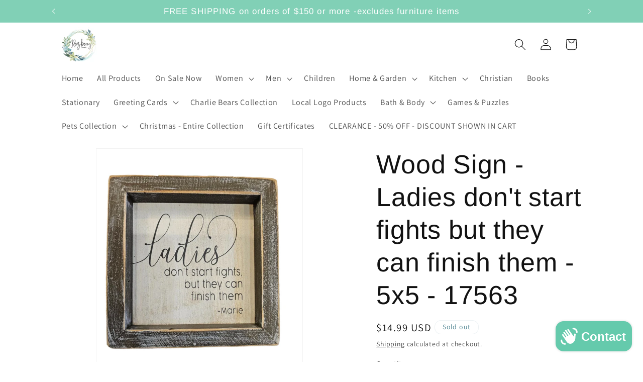

--- FILE ---
content_type: text/html; charset=utf-8
request_url: https://razberrythreads.com/products/adams-co-signs-17563-ladies
body_size: 36767
content:
<!doctype html>
<html class="no-js" lang="en">
  <head>
    <meta charset="utf-8">
    <meta http-equiv="X-UA-Compatible" content="IE=edge">
    <meta name="viewport" content="width=device-width,initial-scale=1">
    <meta name="theme-color" content="">
    <link rel="canonical" href="https://razberrythreads.com/products/adams-co-signs-17563-ladies"><link rel="icon" type="image/png" href="//razberrythreads.com/cdn/shop/products/4.jpg?crop=center&height=32&v=1741739018&width=32"><link rel="preconnect" href="https://fonts.shopifycdn.com" crossorigin><title>
      Wood Sign - Ladies don&#39;t start fights but they can finish them - 5x5 - 17563 | 2024 at Razberry Threads
</title>

    
      <meta name="description" content="Live life with this principle and simple reminder offered by this wood-framed signs.  Displaying a heart-warming message will likely create an impact on your visitors and others around you. It measures 5&quot; by 5&quot; by 1.5&quot; and would look great either hanging or freestanding. It uses white and black colors which can blend well with any home design. Adams and Co has been designing on-trend home and holiday accessories since 2002, we have always had the same passion and simple philosophy in life - Inspired by life. We design our products based on what inspires us and hope you enjoy our designs as much as we do. We carry products that include everything from traditional, to inspirational, and seasonal decors. Each is carefully planned and fervently designed to transform your place into a home.">
    

    

<meta property="og:site_name" content="Razberry Threads">
<meta property="og:url" content="https://razberrythreads.com/products/adams-co-signs-17563-ladies">
<meta property="og:title" content="Wood Sign - Ladies don&#39;t start fights but they can finish them - 5x5 - 17563 | 2024 at Razberry Threads">
<meta property="og:type" content="product">
<meta property="og:description" content="Live life with this principle and simple reminder offered by this wood-framed signs.  Displaying a heart-warming message will likely create an impact on your visitors and others around you. It measures 5&quot; by 5&quot; by 1.5&quot; and would look great either hanging or freestanding. It uses white and black colors which can blend well with any home design. Adams and Co has been designing on-trend home and holiday accessories since 2002, we have always had the same passion and simple philosophy in life - Inspired by life. We design our products based on what inspires us and hope you enjoy our designs as much as we do. We carry products that include everything from traditional, to inspirational, and seasonal decors. Each is carefully planned and fervently designed to transform your place into a home."><meta property="og:image" content="http://razberrythreads.com/cdn/shop/files/20231222_144725.jpg?v=1725562214">
  <meta property="og:image:secure_url" content="https://razberrythreads.com/cdn/shop/files/20231222_144725.jpg?v=1725562214">
  <meta property="og:image:width" content="1500">
  <meta property="og:image:height" content="2000"><meta property="og:price:amount" content="14.99">
  <meta property="og:price:currency" content="USD"><meta name="twitter:card" content="summary_large_image">
<meta name="twitter:title" content="Wood Sign - Ladies don&#39;t start fights but they can finish them - 5x5 - 17563 | 2024 at Razberry Threads">
<meta name="twitter:description" content="Live life with this principle and simple reminder offered by this wood-framed signs.  Displaying a heart-warming message will likely create an impact on your visitors and others around you. It measures 5&quot; by 5&quot; by 1.5&quot; and would look great either hanging or freestanding. It uses white and black colors which can blend well with any home design. Adams and Co has been designing on-trend home and holiday accessories since 2002, we have always had the same passion and simple philosophy in life - Inspired by life. We design our products based on what inspires us and hope you enjoy our designs as much as we do. We carry products that include everything from traditional, to inspirational, and seasonal decors. Each is carefully planned and fervently designed to transform your place into a home.">


    <script src="//razberrythreads.com/cdn/shop/t/1/assets/constants.js?v=58251544750838685771692805441" defer="defer"></script>
    <script src="//razberrythreads.com/cdn/shop/t/1/assets/pubsub.js?v=158357773527763999511692805449" defer="defer"></script>
    <script src="//razberrythreads.com/cdn/shop/t/1/assets/global.js?v=54939145903281508041692805442" defer="defer"></script><script src="//razberrythreads.com/cdn/shop/t/1/assets/animations.js?v=88693664871331136111692805422" defer="defer"></script><script>window.performance && window.performance.mark && window.performance.mark('shopify.content_for_header.start');</script><meta name="facebook-domain-verification" content="cbrc7xtw041af4zy1pmnvr7w7d738i">
<meta name="google-site-verification" content="gcgSl9lukxUi4SmyQfqldpwLlGbejzuN3pESzrAKSM0">
<meta id="shopify-digital-wallet" name="shopify-digital-wallet" content="/81270145303/digital_wallets/dialog">
<meta name="shopify-checkout-api-token" content="d89e1040a796eeccb555fdbc96346e7e">
<meta id="in-context-paypal-metadata" data-shop-id="81270145303" data-venmo-supported="false" data-environment="production" data-locale="en_US" data-paypal-v4="true" data-currency="USD">
<link rel="alternate" type="application/json+oembed" href="https://razberrythreads.com/products/adams-co-signs-17563-ladies.oembed">
<script async="async" src="/checkouts/internal/preloads.js?locale=en-US"></script>
<script id="shopify-features" type="application/json">{"accessToken":"d89e1040a796eeccb555fdbc96346e7e","betas":["rich-media-storefront-analytics"],"domain":"razberrythreads.com","predictiveSearch":true,"shopId":81270145303,"locale":"en"}</script>
<script>var Shopify = Shopify || {};
Shopify.shop = "3201e0.myshopify.com";
Shopify.locale = "en";
Shopify.currency = {"active":"USD","rate":"1.0"};
Shopify.country = "US";
Shopify.theme = {"name":"Dawn","id":157981835543,"schema_name":"Dawn","schema_version":"11.0.0","theme_store_id":887,"role":"main"};
Shopify.theme.handle = "null";
Shopify.theme.style = {"id":null,"handle":null};
Shopify.cdnHost = "razberrythreads.com/cdn";
Shopify.routes = Shopify.routes || {};
Shopify.routes.root = "/";</script>
<script type="module">!function(o){(o.Shopify=o.Shopify||{}).modules=!0}(window);</script>
<script>!function(o){function n(){var o=[];function n(){o.push(Array.prototype.slice.apply(arguments))}return n.q=o,n}var t=o.Shopify=o.Shopify||{};t.loadFeatures=n(),t.autoloadFeatures=n()}(window);</script>
<script id="shop-js-analytics" type="application/json">{"pageType":"product"}</script>
<script defer="defer" async type="module" src="//razberrythreads.com/cdn/shopifycloud/shop-js/modules/v2/client.init-shop-cart-sync_CGREiBkR.en.esm.js"></script>
<script defer="defer" async type="module" src="//razberrythreads.com/cdn/shopifycloud/shop-js/modules/v2/chunk.common_Bt2Up4BP.esm.js"></script>
<script type="module">
  await import("//razberrythreads.com/cdn/shopifycloud/shop-js/modules/v2/client.init-shop-cart-sync_CGREiBkR.en.esm.js");
await import("//razberrythreads.com/cdn/shopifycloud/shop-js/modules/v2/chunk.common_Bt2Up4BP.esm.js");

  window.Shopify.SignInWithShop?.initShopCartSync?.({"fedCMEnabled":true,"windoidEnabled":true});

</script>
<script>(function() {
  var isLoaded = false;
  function asyncLoad() {
    if (isLoaded) return;
    isLoaded = true;
    var urls = ["https:\/\/chimpstatic.com\/mcjs-connected\/js\/users\/fd60e04b4faf239aba6b6a213\/a6bcd4859ee0860c20697cf43.js?shop=3201e0.myshopify.com","https:\/\/analyzely.gropulse.com\/js\/active.js?shop=3201e0.myshopify.com"];
    for (var i = 0; i < urls.length; i++) {
      var s = document.createElement('script');
      s.type = 'text/javascript';
      s.async = true;
      s.src = urls[i];
      var x = document.getElementsByTagName('script')[0];
      x.parentNode.insertBefore(s, x);
    }
  };
  if(window.attachEvent) {
    window.attachEvent('onload', asyncLoad);
  } else {
    window.addEventListener('load', asyncLoad, false);
  }
})();</script>
<script id="__st">var __st={"a":81270145303,"offset":-18000,"reqid":"18be0940-90df-4dc4-9685-25215753ce6b-1762615216","pageurl":"razberrythreads.com\/products\/adams-co-signs-17563-ladies","u":"3e70e37d898f","p":"product","rtyp":"product","rid":8965752914199};</script>
<script>window.ShopifyPaypalV4VisibilityTracking = true;</script>
<script id="captcha-bootstrap">!function(){'use strict';const t='contact',e='account',n='new_comment',o=[[t,t],['blogs',n],['comments',n],[t,'customer']],c=[[e,'customer_login'],[e,'guest_login'],[e,'recover_customer_password'],[e,'create_customer']],r=t=>t.map((([t,e])=>`form[action*='/${t}']:not([data-nocaptcha='true']) input[name='form_type'][value='${e}']`)).join(','),a=t=>()=>t?[...document.querySelectorAll(t)].map((t=>t.form)):[];function s(){const t=[...o],e=r(t);return a(e)}const i='password',u='form_key',d=['recaptcha-v3-token','g-recaptcha-response','h-captcha-response',i],f=()=>{try{return window.sessionStorage}catch{return}},m='__shopify_v',_=t=>t.elements[u];function p(t,e,n=!1){try{const o=window.sessionStorage,c=JSON.parse(o.getItem(e)),{data:r}=function(t){const{data:e,action:n}=t;return t[m]||n?{data:e,action:n}:{data:t,action:n}}(c);for(const[e,n]of Object.entries(r))t.elements[e]&&(t.elements[e].value=n);n&&o.removeItem(e)}catch(o){console.error('form repopulation failed',{error:o})}}const l='form_type',E='cptcha';function T(t){t.dataset[E]=!0}const w=window,h=w.document,L='Shopify',v='ce_forms',y='captcha';let A=!1;((t,e)=>{const n=(g='f06e6c50-85a8-45c8-87d0-21a2b65856fe',I='https://cdn.shopify.com/shopifycloud/storefront-forms-hcaptcha/ce_storefront_forms_captcha_hcaptcha.v1.5.2.iife.js',D={infoText:'Protected by hCaptcha',privacyText:'Privacy',termsText:'Terms'},(t,e,n)=>{const o=w[L][v],c=o.bindForm;if(c)return c(t,g,e,D).then(n);var r;o.q.push([[t,g,e,D],n]),r=I,A||(h.body.append(Object.assign(h.createElement('script'),{id:'captcha-provider',async:!0,src:r})),A=!0)});var g,I,D;w[L]=w[L]||{},w[L][v]=w[L][v]||{},w[L][v].q=[],w[L][y]=w[L][y]||{},w[L][y].protect=function(t,e){n(t,void 0,e),T(t)},Object.freeze(w[L][y]),function(t,e,n,w,h,L){const[v,y,A,g]=function(t,e,n){const i=e?o:[],u=t?c:[],d=[...i,...u],f=r(d),m=r(i),_=r(d.filter((([t,e])=>n.includes(e))));return[a(f),a(m),a(_),s()]}(w,h,L),I=t=>{const e=t.target;return e instanceof HTMLFormElement?e:e&&e.form},D=t=>v().includes(t);t.addEventListener('submit',(t=>{const e=I(t);if(!e)return;const n=D(e)&&!e.dataset.hcaptchaBound&&!e.dataset.recaptchaBound,o=_(e),c=g().includes(e)&&(!o||!o.value);(n||c)&&t.preventDefault(),c&&!n&&(function(t){try{if(!f())return;!function(t){const e=f();if(!e)return;const n=_(t);if(!n)return;const o=n.value;o&&e.removeItem(o)}(t);const e=Array.from(Array(32),(()=>Math.random().toString(36)[2])).join('');!function(t,e){_(t)||t.append(Object.assign(document.createElement('input'),{type:'hidden',name:u})),t.elements[u].value=e}(t,e),function(t,e){const n=f();if(!n)return;const o=[...t.querySelectorAll(`input[type='${i}']`)].map((({name:t})=>t)),c=[...d,...o],r={};for(const[a,s]of new FormData(t).entries())c.includes(a)||(r[a]=s);n.setItem(e,JSON.stringify({[m]:1,action:t.action,data:r}))}(t,e)}catch(e){console.error('failed to persist form',e)}}(e),e.submit())}));const S=(t,e)=>{t&&!t.dataset[E]&&(n(t,e.some((e=>e===t))),T(t))};for(const o of['focusin','change'])t.addEventListener(o,(t=>{const e=I(t);D(e)&&S(e,y())}));const B=e.get('form_key'),M=e.get(l),P=B&&M;t.addEventListener('DOMContentLoaded',(()=>{const t=y();if(P)for(const e of t)e.elements[l].value===M&&p(e,B);[...new Set([...A(),...v().filter((t=>'true'===t.dataset.shopifyCaptcha))])].forEach((e=>S(e,t)))}))}(h,new URLSearchParams(w.location.search),n,t,e,['guest_login'])})(!0,!0)}();</script>
<script integrity="sha256-52AcMU7V7pcBOXWImdc/TAGTFKeNjmkeM1Pvks/DTgc=" data-source-attribution="shopify.loadfeatures" defer="defer" src="//razberrythreads.com/cdn/shopifycloud/storefront/assets/storefront/load_feature-81c60534.js" crossorigin="anonymous"></script>
<script data-source-attribution="shopify.dynamic_checkout.dynamic.init">var Shopify=Shopify||{};Shopify.PaymentButton=Shopify.PaymentButton||{isStorefrontPortableWallets:!0,init:function(){window.Shopify.PaymentButton.init=function(){};var t=document.createElement("script");t.src="https://razberrythreads.com/cdn/shopifycloud/portable-wallets/latest/portable-wallets.en.js",t.type="module",document.head.appendChild(t)}};
</script>
<script data-source-attribution="shopify.dynamic_checkout.buyer_consent">
  function portableWalletsHideBuyerConsent(e){var t=document.getElementById("shopify-buyer-consent"),n=document.getElementById("shopify-subscription-policy-button");t&&n&&(t.classList.add("hidden"),t.setAttribute("aria-hidden","true"),n.removeEventListener("click",e))}function portableWalletsShowBuyerConsent(e){var t=document.getElementById("shopify-buyer-consent"),n=document.getElementById("shopify-subscription-policy-button");t&&n&&(t.classList.remove("hidden"),t.removeAttribute("aria-hidden"),n.addEventListener("click",e))}window.Shopify?.PaymentButton&&(window.Shopify.PaymentButton.hideBuyerConsent=portableWalletsHideBuyerConsent,window.Shopify.PaymentButton.showBuyerConsent=portableWalletsShowBuyerConsent);
</script>
<script data-source-attribution="shopify.dynamic_checkout.cart.bootstrap">document.addEventListener("DOMContentLoaded",(function(){function t(){return document.querySelector("shopify-accelerated-checkout-cart, shopify-accelerated-checkout")}if(t())Shopify.PaymentButton.init();else{new MutationObserver((function(e,n){t()&&(Shopify.PaymentButton.init(),n.disconnect())})).observe(document.body,{childList:!0,subtree:!0})}}));
</script>
<link id="shopify-accelerated-checkout-styles" rel="stylesheet" media="screen" href="https://razberrythreads.com/cdn/shopifycloud/portable-wallets/latest/accelerated-checkout-backwards-compat.css" crossorigin="anonymous">
<style id="shopify-accelerated-checkout-cart">
        #shopify-buyer-consent {
  margin-top: 1em;
  display: inline-block;
  width: 100%;
}

#shopify-buyer-consent.hidden {
  display: none;
}

#shopify-subscription-policy-button {
  background: none;
  border: none;
  padding: 0;
  text-decoration: underline;
  font-size: inherit;
  cursor: pointer;
}

#shopify-subscription-policy-button::before {
  box-shadow: none;
}

      </style>
<script id="sections-script" data-sections="header" defer="defer" src="//razberrythreads.com/cdn/shop/t/1/compiled_assets/scripts.js?51391"></script>
<script>window.performance && window.performance.mark && window.performance.mark('shopify.content_for_header.end');</script>


    <style data-shopify>
      @font-face {
  font-family: Assistant;
  font-weight: 400;
  font-style: normal;
  font-display: swap;
  src: url("//razberrythreads.com/cdn/fonts/assistant/assistant_n4.9120912a469cad1cc292572851508ca49d12e768.woff2") format("woff2"),
       url("//razberrythreads.com/cdn/fonts/assistant/assistant_n4.6e9875ce64e0fefcd3f4446b7ec9036b3ddd2985.woff") format("woff");
}

      @font-face {
  font-family: Assistant;
  font-weight: 700;
  font-style: normal;
  font-display: swap;
  src: url("//razberrythreads.com/cdn/fonts/assistant/assistant_n7.bf44452348ec8b8efa3aa3068825305886b1c83c.woff2") format("woff2"),
       url("//razberrythreads.com/cdn/fonts/assistant/assistant_n7.0c887fee83f6b3bda822f1150b912c72da0f7b64.woff") format("woff");
}

      
      
      @font-face {
  font-family: Arimo;
  font-weight: 400;
  font-style: normal;
  font-display: swap;
  src: url("//razberrythreads.com/cdn/fonts/arimo/arimo_n4.a7efb558ca22d2002248bbe6f302a98edee38e35.woff2") format("woff2"),
       url("//razberrythreads.com/cdn/fonts/arimo/arimo_n4.0da809f7d1d5ede2a73be7094ac00741efdb6387.woff") format("woff");
}


      
        :root,
        .color-background-1 {
          --color-background: 255,255,255;
        
          --gradient-background: #ffffff;
        
        --color-foreground: 18,18,18;
        --color-shadow: 18,18,18;
        --color-button: 111,202,191;
        --color-button-text: 18,18,18;
        --color-secondary-button: 255,255,255;
        --color-secondary-button-text: 18,18,18;
        --color-link: 18,18,18;
        --color-badge-foreground: 18,18,18;
        --color-badge-background: 255,255,255;
        --color-badge-border: 18,18,18;
        --payment-terms-background-color: rgb(255 255 255);
      }
      
        
        .color-background-2 {
          --color-background: 221,227,226;
        
          --gradient-background: #dde3e2;
        
        --color-foreground: 18,18,18;
        --color-shadow: 255,255,255;
        --color-button: 255,255,255;
        --color-button-text: 18,18,18;
        --color-secondary-button: 221,227,226;
        --color-secondary-button-text: 18,18,18;
        --color-link: 18,18,18;
        --color-badge-foreground: 18,18,18;
        --color-badge-background: 221,227,226;
        --color-badge-border: 18,18,18;
        --payment-terms-background-color: rgb(221 227 226);
      }
      
        
        .color-inverse {
          --color-background: 255,255,255;
        
          --gradient-background: #ffffff;
        
        --color-foreground: 76,130,143;
        --color-shadow: 255,255,255;
        --color-button: 76,130,143;
        --color-button-text: 18,18,18;
        --color-secondary-button: 255,255,255;
        --color-secondary-button-text: 255,255,255;
        --color-link: 255,255,255;
        --color-badge-foreground: 76,130,143;
        --color-badge-background: 255,255,255;
        --color-badge-border: 76,130,143;
        --payment-terms-background-color: rgb(255 255 255);
      }
      
        
        .color-accent-1 {
          --color-background: 18,18,18;
        
          --gradient-background: #121212;
        
        --color-foreground: 255,255,255;
        --color-shadow: 18,18,18;
        --color-button: 255,255,255;
        --color-button-text: 18,18,18;
        --color-secondary-button: 18,18,18;
        --color-secondary-button-text: 255,255,255;
        --color-link: 255,255,255;
        --color-badge-foreground: 255,255,255;
        --color-badge-background: 18,18,18;
        --color-badge-border: 255,255,255;
        --payment-terms-background-color: rgb(18 18 18);
      }
      
        
        .color-accent-2 {
          --color-background: 129,208,182;
        
          --gradient-background: #81d0b6;
        
        --color-foreground: 255,255,255;
        --color-shadow: 18,18,18;
        --color-button: 255,255,255;
        --color-button-text: 129,208,182;
        --color-secondary-button: 129,208,182;
        --color-secondary-button-text: 76,130,143;
        --color-link: 76,130,143;
        --color-badge-foreground: 255,255,255;
        --color-badge-background: 129,208,182;
        --color-badge-border: 255,255,255;
        --payment-terms-background-color: rgb(129 208 182);
      }
      
        
        .color-scheme-279d6a7e-b897-4d10-bc07-70ff7a86f530 {
          --color-background: 182,194,205;
        
          --gradient-background: #b6c2cd;
        
        --color-foreground: 18,18,18;
        --color-shadow: 18,18,18;
        --color-button: 243,243,243;
        --color-button-text: 255,255,255;
        --color-secondary-button: 182,194,205;
        --color-secondary-button-text: 255,255,255;
        --color-link: 255,255,255;
        --color-badge-foreground: 18,18,18;
        --color-badge-background: 182,194,205;
        --color-badge-border: 18,18,18;
        --payment-terms-background-color: rgb(182 194 205);
      }
      
        
        .color-scheme-167276ff-e837-4d30-a7ea-2083426e0fbe {
          --color-background: 255,255,255;
        
          --gradient-background: #ffffff;
        
        --color-foreground: 18,18,18;
        --color-shadow: 18,18,18;
        --color-button: 18,18,18;
        --color-button-text: 18,18,18;
        --color-secondary-button: 255,255,255;
        --color-secondary-button-text: 255,255,255;
        --color-link: 255,255,255;
        --color-badge-foreground: 18,18,18;
        --color-badge-background: 255,255,255;
        --color-badge-border: 18,18,18;
        --payment-terms-background-color: rgb(255 255 255);
      }
      

      body, .color-background-1, .color-background-2, .color-inverse, .color-accent-1, .color-accent-2, .color-scheme-279d6a7e-b897-4d10-bc07-70ff7a86f530, .color-scheme-167276ff-e837-4d30-a7ea-2083426e0fbe {
        color: rgba(var(--color-foreground), 0.75);
        background-color: rgb(var(--color-background));
      }

      :root {
        --font-body-family: Assistant, sans-serif;
        --font-body-style: normal;
        --font-body-weight: 400;
        --font-body-weight-bold: 700;

        --font-heading-family: Arimo, sans-serif;
        --font-heading-style: normal;
        --font-heading-weight: 400;

        --font-body-scale: 1.15;
        --font-heading-scale: 1.1304347826086956;

        --media-padding: px;
        --media-border-opacity: 0.05;
        --media-border-width: 1px;
        --media-radius: 0px;
        --media-shadow-opacity: 0.0;
        --media-shadow-horizontal-offset: 0px;
        --media-shadow-vertical-offset: 4px;
        --media-shadow-blur-radius: 5px;
        --media-shadow-visible: 0;

        --page-width: 100rem;
        --page-width-margin: 0rem;

        --product-card-image-padding: 0.0rem;
        --product-card-corner-radius: 0.0rem;
        --product-card-text-alignment: left;
        --product-card-border-width: 0.0rem;
        --product-card-border-opacity: 0.1;
        --product-card-shadow-opacity: 0.25;
        --product-card-shadow-visible: 1;
        --product-card-shadow-horizontal-offset: 0.0rem;
        --product-card-shadow-vertical-offset: 0.4rem;
        --product-card-shadow-blur-radius: 0.5rem;

        --collection-card-image-padding: 1.0rem;
        --collection-card-corner-radius: 2.4rem;
        --collection-card-text-alignment: center;
        --collection-card-border-width: 0.0rem;
        --collection-card-border-opacity: 0.1;
        --collection-card-shadow-opacity: 0.0;
        --collection-card-shadow-visible: 0;
        --collection-card-shadow-horizontal-offset: 0.0rem;
        --collection-card-shadow-vertical-offset: 0.4rem;
        --collection-card-shadow-blur-radius: 0.5rem;

        --blog-card-image-padding: 0.0rem;
        --blog-card-corner-radius: 0.0rem;
        --blog-card-text-alignment: left;
        --blog-card-border-width: 0.0rem;
        --blog-card-border-opacity: 0.1;
        --blog-card-shadow-opacity: 0.0;
        --blog-card-shadow-visible: 0;
        --blog-card-shadow-horizontal-offset: 0.0rem;
        --blog-card-shadow-vertical-offset: 0.4rem;
        --blog-card-shadow-blur-radius: 0.5rem;

        --badge-corner-radius: 4.0rem;

        --popup-border-width: 1px;
        --popup-border-opacity: 0.1;
        --popup-corner-radius: 0px;
        --popup-shadow-opacity: 0.05;
        --popup-shadow-horizontal-offset: 0px;
        --popup-shadow-vertical-offset: 4px;
        --popup-shadow-blur-radius: 5px;

        --drawer-border-width: 1px;
        --drawer-border-opacity: 0.1;
        --drawer-shadow-opacity: 0.0;
        --drawer-shadow-horizontal-offset: -8px;
        --drawer-shadow-vertical-offset: -12px;
        --drawer-shadow-blur-radius: 5px;

        --spacing-sections-desktop: 0px;
        --spacing-sections-mobile: 0px;

        --grid-desktop-vertical-spacing: 40px;
        --grid-desktop-horizontal-spacing: 40px;
        --grid-mobile-vertical-spacing: 20px;
        --grid-mobile-horizontal-spacing: 20px;

        --text-boxes-border-opacity: 0.1;
        --text-boxes-border-width: 0px;
        --text-boxes-radius: 0px;
        --text-boxes-shadow-opacity: 0.0;
        --text-boxes-shadow-visible: 0;
        --text-boxes-shadow-horizontal-offset: 0px;
        --text-boxes-shadow-vertical-offset: 4px;
        --text-boxes-shadow-blur-radius: 5px;

        --buttons-radius: 22px;
        --buttons-radius-outset: 23px;
        --buttons-border-width: 1px;
        --buttons-border-opacity: 0.2;
        --buttons-shadow-opacity: 0.1;
        --buttons-shadow-visible: 1;
        --buttons-shadow-horizontal-offset: -10px;
        --buttons-shadow-vertical-offset: -10px;
        --buttons-shadow-blur-radius: 0px;
        --buttons-border-offset: 0.3px;

        --inputs-radius: 0px;
        --inputs-border-width: 1px;
        --inputs-border-opacity: 0.55;
        --inputs-shadow-opacity: 0.0;
        --inputs-shadow-horizontal-offset: 0px;
        --inputs-margin-offset: 0px;
        --inputs-shadow-vertical-offset: -10px;
        --inputs-shadow-blur-radius: 5px;
        --inputs-radius-outset: 0px;

        --variant-pills-radius: 40px;
        --variant-pills-border-width: 2px;
        --variant-pills-border-opacity: 0.55;
        --variant-pills-shadow-opacity: 0.35;
        --variant-pills-shadow-horizontal-offset: -2px;
        --variant-pills-shadow-vertical-offset: -2px;
        --variant-pills-shadow-blur-radius: 5px;
      }

      *,
      *::before,
      *::after {
        box-sizing: inherit;
      }

      html {
        box-sizing: border-box;
        font-size: calc(var(--font-body-scale) * 62.5%);
        height: 100%;
      }

      body {
        display: grid;
        grid-template-rows: auto auto 1fr auto;
        grid-template-columns: 100%;
        min-height: 100%;
        margin: 0;
        font-size: 1.5rem;
        letter-spacing: 0.06rem;
        line-height: calc(1 + 0.8 / var(--font-body-scale));
        font-family: var(--font-body-family);
        font-style: var(--font-body-style);
        font-weight: var(--font-body-weight);
      }

      @media screen and (min-width: 750px) {
        body {
          font-size: 1.6rem;
        }
      }
    </style>

    <link href="//razberrythreads.com/cdn/shop/t/1/assets/base.css?v=165191016556652226921692805423" rel="stylesheet" type="text/css" media="all" />
<link rel="preload" as="font" href="//razberrythreads.com/cdn/fonts/assistant/assistant_n4.9120912a469cad1cc292572851508ca49d12e768.woff2" type="font/woff2" crossorigin><link rel="preload" as="font" href="//razberrythreads.com/cdn/fonts/arimo/arimo_n4.a7efb558ca22d2002248bbe6f302a98edee38e35.woff2" type="font/woff2" crossorigin><link
        rel="stylesheet"
        href="//razberrythreads.com/cdn/shop/t/1/assets/component-predictive-search.css?v=118923337488134913561692805436"
        media="print"
        onload="this.media='all'"
      ><script>
      document.documentElement.className = document.documentElement.className.replace('no-js', 'js');
      if (Shopify.designMode) {
        document.documentElement.classList.add('shopify-design-mode');
      }
    </script>
  <!-- BEGIN app block: shopify://apps/analyzely-google-analytics-4/blocks/analyzely/b3a3a697-6f42-4507-a5ae-c447f6da2c9d -->

  <!-- Global site tag (gtag.js) - Google Analytics -->
  <script
    async
    src="https://www.googletagmanager.com/gtag/js?id=G-CHVW7LPRFB&l=analyzelyDataLayer"
  ></script>
  <script>
    // save analyzely data to session storage if available
    sessionStorage.setItem('groPulseAnalyzelyData', JSON.stringify({"serverSideEvent":{"measurementSecret":"","isEnable":false},"googleAccount":{"selectedAccount":"292575116","selectedProperty":"415346599"},"trackingConsent":{"isEnable":false},"dashboardAppEmbeddedStatus":true,"selectedDataLayer":[],"isTaxAdded":false,"isShippingAdded":false,"isManually":false,"_id":"654d2ccb2ba8fe3736c39bd5","shopName":"3201e0.myshopify.com","__v":0,"analyticsVersion":"ga4","createdAt":"2023-11-09T19:02:35.170Z","isECActive":false,"measurementId":"G-CHVW7LPRFB","updatedAt":"2023-11-09T19:11:27.184Z"}));

    const isGroPulseAnalyzelyWebPixelLoaded = Boolean(sessionStorage.getItem("isGroPulseAnalyzelyWebPixelLoaded"));

    window.analyzelyDataLayer = window.analyzelyDataLayer || [];
    function analyzelyGtag() {
      analyzelyDataLayer.push(arguments);
    }

    window.Shopify.loadFeatures([
      {
        name: "consent-tracking-api",
        version: "0.1"
      }
    ], (error) => {
      if (error) {
        throw error;
      }

      const analyzelyTrackingConsentStatus = false;

      if(!analyzelyTrackingConsentStatus){
        const event = new Event("analyzely_consent_set");
        window.dispatchEvent(event);
        return;
      }

      const isTrackingConsentGiven = Shopify.customerPrivacy.userCanBeTracked();
      if (isTrackingConsentGiven) {
        analyzelyGtag('consent', 'default', {
          'ad_storage': 'granted',
          'ad_user_data': 'granted',
          'ad_personalization': 'granted',
          'analytics_storage': 'granted'
        });
      }
      else{
        analyzelyGtag('consent', 'default', {
          'ad_storage': 'denied',
          'ad_user_data': 'denied',
          'ad_personalization': 'denied',
          'analytics_storage': 'denied'
        });
      }
      document.addEventListener("visitorConsentCollected", (event) => {
      if(event.detail.analyticsAllowed) {
        analyzelyGtag('consent', 'update', {
          'ad_storage': 'granted',
          'ad_user_data': 'granted',
          'ad_personalization': 'granted',
          'analytics_storage': 'granted'
        });
      }
      else {
        analyzelyGtag('consent', 'update', {
          'ad_storage': 'denied',
          'ad_user_data': 'denied',
          'ad_personalization': 'denied',
          'analytics_storage': 'denied'
        });
      }
      });
      const event = new Event("analyzely_consent_set");
      window.dispatchEvent(event);
    });

    window.addEventListener("analyzely_consent_set", () => {
      analyzelyGtag('js', new Date());
      analyzelyGtag('config', 'G-CHVW7LPRFB');const startEvent = new Event("analyzely_start_tracking");
      if (document.readyState === "complete") {
        window.dispatchEvent(startEvent);
      } else {
        window.addEventListener("load", () => window.dispatchEvent(startEvent));
      }
    })
  </script>

  <script>
    window.analyzelyGtag = window.analyzelyGtag || function () {};
  </script>

    
  



<!-- END app block --><!-- BEGIN app block: shopify://apps/judge-me-reviews/blocks/judgeme_core/61ccd3b1-a9f2-4160-9fe9-4fec8413e5d8 --><!-- Start of Judge.me Core -->




<link rel="dns-prefetch" href="https://cdnwidget.judge.me">
<link rel="dns-prefetch" href="https://cdn.judge.me">
<link rel="dns-prefetch" href="https://cdn1.judge.me">
<link rel="dns-prefetch" href="https://api.judge.me">

<script data-cfasync='false' class='jdgm-settings-script'>window.jdgmSettings={"pagination":5,"disable_web_reviews":false,"badge_no_review_text":"No reviews","badge_n_reviews_text":"{{ n }} review/reviews","hide_badge_preview_if_no_reviews":true,"badge_hide_text":false,"enforce_center_preview_badge":false,"widget_title":"Customer Reviews","widget_open_form_text":"Write a review","widget_close_form_text":"Cancel review","widget_refresh_page_text":"Refresh page","widget_summary_text":"Based on {{ number_of_reviews }} review/reviews","widget_no_review_text":"Be the first to write a review","widget_name_field_text":"Name","widget_verified_name_field_text":"Verified Name (public)","widget_name_placeholder_text":"Enter your name (public)","widget_required_field_error_text":"This field is required.","widget_email_field_text":"Email","widget_verified_email_field_text":"Verified Email (private, can not be edited)","widget_email_placeholder_text":"Enter your email (private)","widget_email_field_error_text":"Please enter a valid email address.","widget_rating_field_text":"Rating","widget_review_title_field_text":"Review Title","widget_review_title_placeholder_text":"Give your review a title","widget_review_body_field_text":"Review","widget_review_body_placeholder_text":"Write your comments here","widget_pictures_field_text":"Picture/Video (optional)","widget_submit_review_text":"Submit Review","widget_submit_verified_review_text":"Submit Verified Review","widget_submit_success_msg_with_auto_publish":"Thank you! Please refresh the page in a few moments to see your review. You can remove or edit your review by logging into \u003ca href='https://judge.me/login' target='_blank' rel='nofollow noopener'\u003eJudge.me\u003c/a\u003e","widget_submit_success_msg_no_auto_publish":"Thank you! Your review will be published as soon as it is approved by the shop admin. You can remove or edit your review by logging into \u003ca href='https://judge.me/login' target='_blank' rel='nofollow noopener'\u003eJudge.me\u003c/a\u003e","widget_show_default_reviews_out_of_total_text":"Showing {{ n_reviews_shown }} out of {{ n_reviews }} reviews.","widget_show_all_link_text":"Show all","widget_show_less_link_text":"Show less","widget_author_said_text":"{{ reviewer_name }} said:","widget_days_text":"{{ n }} days ago","widget_weeks_text":"{{ n }} week/weeks ago","widget_months_text":"{{ n }} month/months ago","widget_years_text":"{{ n }} year/years ago","widget_yesterday_text":"Yesterday","widget_today_text":"Today","widget_replied_text":"\u003e\u003e {{ shop_name }} replied:","widget_read_more_text":"Read more","widget_rating_filter_see_all_text":"See all reviews","widget_sorting_most_recent_text":"Most Recent","widget_sorting_highest_rating_text":"Highest Rating","widget_sorting_lowest_rating_text":"Lowest Rating","widget_sorting_with_pictures_text":"Only Pictures","widget_sorting_most_helpful_text":"Most Helpful","widget_open_question_form_text":"Ask a question","widget_reviews_subtab_text":"Reviews","widget_questions_subtab_text":"Questions","widget_question_label_text":"Question","widget_answer_label_text":"Answer","widget_question_placeholder_text":"Write your question here","widget_submit_question_text":"Submit Question","widget_question_submit_success_text":"Thank you for your question! We will notify you once it gets answered.","verified_badge_text":"Verified","verified_badge_placement":"left-of-reviewer-name","widget_hide_border":false,"widget_social_share":false,"all_reviews_include_out_of_store_products":true,"all_reviews_out_of_store_text":"(out of store)","all_reviews_product_name_prefix_text":"about","enable_review_pictures":true,"widget_product_reviews_subtab_text":"Product Reviews","widget_shop_reviews_subtab_text":"Shop Reviews","widget_write_a_store_review_text":"Write a Store Review","widget_other_languages_heading":"Reviews in Other Languages","widget_sorting_pictures_first_text":"Pictures First","floating_tab_button_name":"★ Reviews","floating_tab_title":"Let customers speak for us","floating_tab_url":"","floating_tab_url_enabled":false,"all_reviews_text_badge_text":"Customers rate us {{ shop.metafields.judgeme.all_reviews_rating | round: 1 }}/5 based on {{ shop.metafields.judgeme.all_reviews_count }} reviews.","all_reviews_text_badge_text_branded_style":"{{ shop.metafields.judgeme.all_reviews_rating | round: 1 }} out of 5 stars based on {{ shop.metafields.judgeme.all_reviews_count }} reviews","all_reviews_text_badge_url":"","all_reviews_text_style":"branded","featured_carousel_title":"Let customers speak for us","featured_carousel_count_text":"from {{ n }} reviews","featured_carousel_url":"","verified_count_badge_style":"branded","verified_count_badge_url":"","picture_reminder_submit_button":"Upload Pictures","widget_sorting_videos_first_text":"Videos First","widget_review_pending_text":"Pending","remove_microdata_snippet":false,"preview_badge_no_question_text":"No questions","preview_badge_n_question_text":"{{ number_of_questions }} question/questions","widget_search_bar_placeholder":"Search reviews","widget_sorting_verified_only_text":"Verified only","featured_carousel_verified_badge_enable":true,"featured_carousel_more_reviews_button_text":"Read more reviews","featured_carousel_view_product_button_text":"View product","all_reviews_page_load_more_text":"Load More Reviews","widget_advanced_speed_features":5,"widget_public_name_text":"displayed publicly like","default_reviewer_name_has_non_latin":true,"widget_reviewer_anonymous":"Anonymous","medals_widget_title":"Judge.me Review Medals","widget_invalid_yt_video_url_error_text":"Not a YouTube video URL","widget_max_length_field_error_text":"Please enter no more than {0} characters.","widget_verified_by_shop_text":"Verified by Shop","widget_load_with_code_splitting":true,"widget_ugc_title":"Made by us, Shared by you","widget_ugc_subtitle":"Tag us to see your picture featured in our page","widget_ugc_primary_button_text":"Buy Now","widget_ugc_secondary_button_text":"Load More","widget_ugc_reviews_button_text":"View Reviews","widget_summary_average_rating_text":"{{ average_rating }} out of 5","widget_media_grid_title":"Customer photos \u0026 videos","widget_media_grid_see_more_text":"See more","widget_verified_by_judgeme_text":"Verified by Judge.me","widget_verified_by_judgeme_text_in_store_medals":"Verified by Judge.me","widget_media_field_exceed_quantity_message":"Sorry, we can only accept {{ max_media }} for one review.","widget_media_field_exceed_limit_message":"{{ file_name }} is too large, please select a {{ media_type }} less than {{ size_limit }}MB.","widget_review_submitted_text":"Review Submitted!","widget_question_submitted_text":"Question Submitted!","widget_close_form_text_question":"Cancel","widget_write_your_answer_here_text":"Write your answer here","widget_enabled_branded_link":true,"widget_show_collected_by_judgeme":true,"widget_collected_by_judgeme_text":"collected by Judge.me","widget_load_more_text":"Load More","widget_full_review_text":"Full Review","widget_read_more_reviews_text":"Read More Reviews","widget_read_questions_text":"Read Questions","widget_questions_and_answers_text":"Questions \u0026 Answers","widget_verified_by_text":"Verified by","widget_number_of_reviews_text":"{{ number_of_reviews }} reviews","widget_back_button_text":"Back","widget_next_button_text":"Next","widget_custom_forms_filter_button":"Filters","how_reviews_are_collected":"How reviews are collected?","widget_gdpr_statement":"How we use your data: We’ll only contact you about the review you left, and only if necessary. By submitting your review, you agree to Judge.me’s \u003ca href='https://judge.me/terms' target='_blank' rel='nofollow noopener'\u003eterms\u003c/a\u003e, \u003ca href='https://judge.me/privacy' target='_blank' rel='nofollow noopener'\u003eprivacy\u003c/a\u003e and \u003ca href='https://judge.me/content-policy' target='_blank' rel='nofollow noopener'\u003econtent\u003c/a\u003e policies.","review_snippet_widget_round_border_style":true,"review_snippet_widget_card_color":"#FFFFFF","review_snippet_widget_slider_arrows_background_color":"#FFFFFF","review_snippet_widget_slider_arrows_color":"#000000","review_snippet_widget_star_color":"#339999","platform":"shopify","branding_url":"https://app.judge.me/reviews","branding_text":"Powered by Judge.me","locale":"en","reply_name":"Razberry Threads","widget_version":"3.0","footer":true,"autopublish":true,"review_dates":true,"enable_custom_form":false,"enable_multi_locales_translations":false,"can_be_branded":true,"reply_name_text":"Razberry Threads"};</script> <style class='jdgm-settings-style'>.jdgm-xx{left:0}:root{--jdgm-primary-color: #399;--jdgm-secondary-color: rgba(51,153,153,0.1);--jdgm-star-color: #399;--jdgm-write-review-text-color: white;--jdgm-write-review-bg-color: #339999;--jdgm-paginate-color: #399;--jdgm-border-radius: 0;--jdgm-reviewer-name-color: #339999}.jdgm-histogram__bar-content{background-color:#399}.jdgm-rev[data-verified-buyer=true] .jdgm-rev__icon.jdgm-rev__icon:after,.jdgm-rev__buyer-badge.jdgm-rev__buyer-badge{color:white;background-color:#399}.jdgm-review-widget--small .jdgm-gallery.jdgm-gallery .jdgm-gallery__thumbnail-link:nth-child(8) .jdgm-gallery__thumbnail-wrapper.jdgm-gallery__thumbnail-wrapper:before{content:"See more"}@media only screen and (min-width: 768px){.jdgm-gallery.jdgm-gallery .jdgm-gallery__thumbnail-link:nth-child(8) .jdgm-gallery__thumbnail-wrapper.jdgm-gallery__thumbnail-wrapper:before{content:"See more"}}.jdgm-prev-badge[data-average-rating='0.00']{display:none !important}.jdgm-author-all-initials{display:none !important}.jdgm-author-last-initial{display:none !important}.jdgm-rev-widg__title{visibility:hidden}.jdgm-rev-widg__summary-text{visibility:hidden}.jdgm-prev-badge__text{visibility:hidden}.jdgm-rev__prod-link-prefix:before{content:'about'}.jdgm-rev__out-of-store-text:before{content:'(out of store)'}@media only screen and (min-width: 768px){.jdgm-rev__pics .jdgm-rev_all-rev-page-picture-separator,.jdgm-rev__pics .jdgm-rev__product-picture{display:none}}@media only screen and (max-width: 768px){.jdgm-rev__pics .jdgm-rev_all-rev-page-picture-separator,.jdgm-rev__pics .jdgm-rev__product-picture{display:none}}.jdgm-preview-badge[data-template="product"]{display:none !important}.jdgm-preview-badge[data-template="collection"]{display:none !important}.jdgm-preview-badge[data-template="index"]{display:none !important}.jdgm-review-widget[data-from-snippet="true"]{display:none !important}.jdgm-verified-count-badget[data-from-snippet="true"]{display:none !important}.jdgm-carousel-wrapper[data-from-snippet="true"]{display:none !important}.jdgm-all-reviews-text[data-from-snippet="true"]{display:none !important}.jdgm-medals-section[data-from-snippet="true"]{display:none !important}.jdgm-ugc-media-wrapper[data-from-snippet="true"]{display:none !important}.jdgm-review-snippet-widget .jdgm-rev-snippet-widget__cards-container .jdgm-rev-snippet-card{border-radius:8px;background:#fff}.jdgm-review-snippet-widget .jdgm-rev-snippet-widget__cards-container .jdgm-rev-snippet-card__rev-rating .jdgm-star{color:#399}.jdgm-review-snippet-widget .jdgm-rev-snippet-widget__prev-btn,.jdgm-review-snippet-widget .jdgm-rev-snippet-widget__next-btn{border-radius:50%;background:#fff}.jdgm-review-snippet-widget .jdgm-rev-snippet-widget__prev-btn>svg,.jdgm-review-snippet-widget .jdgm-rev-snippet-widget__next-btn>svg{fill:#000}.jdgm-full-rev-modal.rev-snippet-widget .jm-mfp-container .jm-mfp-content,.jdgm-full-rev-modal.rev-snippet-widget .jm-mfp-container .jdgm-full-rev__icon,.jdgm-full-rev-modal.rev-snippet-widget .jm-mfp-container .jdgm-full-rev__pic-img,.jdgm-full-rev-modal.rev-snippet-widget .jm-mfp-container .jdgm-full-rev__reply{border-radius:8px}.jdgm-full-rev-modal.rev-snippet-widget .jm-mfp-container .jdgm-full-rev[data-verified-buyer="true"] .jdgm-full-rev__icon::after{border-radius:8px}.jdgm-full-rev-modal.rev-snippet-widget .jm-mfp-container .jdgm-full-rev .jdgm-rev__buyer-badge{border-radius:calc( 8px / 2 )}.jdgm-full-rev-modal.rev-snippet-widget .jm-mfp-container .jdgm-full-rev .jdgm-full-rev__replier::before{content:'Razberry Threads'}.jdgm-full-rev-modal.rev-snippet-widget .jm-mfp-container .jdgm-full-rev .jdgm-full-rev__product-button{border-radius:calc( 8px * 6 )}
</style> <style class='jdgm-settings-style'></style>

  
  
  
  <style class='jdgm-miracle-styles'>
  @-webkit-keyframes jdgm-spin{0%{-webkit-transform:rotate(0deg);-ms-transform:rotate(0deg);transform:rotate(0deg)}100%{-webkit-transform:rotate(359deg);-ms-transform:rotate(359deg);transform:rotate(359deg)}}@keyframes jdgm-spin{0%{-webkit-transform:rotate(0deg);-ms-transform:rotate(0deg);transform:rotate(0deg)}100%{-webkit-transform:rotate(359deg);-ms-transform:rotate(359deg);transform:rotate(359deg)}}@font-face{font-family:'JudgemeStar';src:url("[data-uri]") format("woff");font-weight:normal;font-style:normal}.jdgm-star{font-family:'JudgemeStar';display:inline !important;text-decoration:none !important;padding:0 4px 0 0 !important;margin:0 !important;font-weight:bold;opacity:1;-webkit-font-smoothing:antialiased;-moz-osx-font-smoothing:grayscale}.jdgm-star:hover{opacity:1}.jdgm-star:last-of-type{padding:0 !important}.jdgm-star.jdgm--on:before{content:"\e000"}.jdgm-star.jdgm--off:before{content:"\e001"}.jdgm-star.jdgm--half:before{content:"\e002"}.jdgm-widget *{margin:0;line-height:1.4;-webkit-box-sizing:border-box;-moz-box-sizing:border-box;box-sizing:border-box;-webkit-overflow-scrolling:touch}.jdgm-hidden{display:none !important;visibility:hidden !important}.jdgm-temp-hidden{display:none}.jdgm-spinner{width:40px;height:40px;margin:auto;border-radius:50%;border-top:2px solid #eee;border-right:2px solid #eee;border-bottom:2px solid #eee;border-left:2px solid #ccc;-webkit-animation:jdgm-spin 0.8s infinite linear;animation:jdgm-spin 0.8s infinite linear}.jdgm-prev-badge{display:block !important}

</style>


  
  
   


<script data-cfasync='false' class='jdgm-script'>
!function(e){window.jdgm=window.jdgm||{},jdgm.CDN_HOST="https://cdnwidget.judge.me/",jdgm.API_HOST="https://api.judge.me/",jdgm.CDN_BASE_URL="https://cdn.shopify.com/extensions/019a5eb5-0dc5-7e74-86f0-08347215dbed/judgeme-extensions-193/assets/",
jdgm.docReady=function(d){(e.attachEvent?"complete"===e.readyState:"loading"!==e.readyState)?
setTimeout(d,0):e.addEventListener("DOMContentLoaded",d)},jdgm.loadCSS=function(d,t,o,a){
!o&&jdgm.loadCSS.requestedUrls.indexOf(d)>=0||(jdgm.loadCSS.requestedUrls.push(d),
(a=e.createElement("link")).rel="stylesheet",a.class="jdgm-stylesheet",a.media="nope!",
a.href=d,a.onload=function(){this.media="all",t&&setTimeout(t)},e.body.appendChild(a))},
jdgm.loadCSS.requestedUrls=[],jdgm.loadJS=function(e,d){var t=new XMLHttpRequest;
t.onreadystatechange=function(){4===t.readyState&&(Function(t.response)(),d&&d(t.response))},
t.open("GET",e),t.send()},jdgm.docReady((function(){(window.jdgmLoadCSS||e.querySelectorAll(
".jdgm-widget, .jdgm-all-reviews-page").length>0)&&(jdgmSettings.widget_load_with_code_splitting?
parseFloat(jdgmSettings.widget_version)>=3?jdgm.loadCSS(jdgm.CDN_HOST+"widget_v3/base.css"):
jdgm.loadCSS(jdgm.CDN_HOST+"widget/base.css"):jdgm.loadCSS(jdgm.CDN_HOST+"shopify_v2.css"),
jdgm.loadJS(jdgm.CDN_HOST+"loader.js"))}))}(document);
</script>
<noscript><link rel="stylesheet" type="text/css" media="all" href="https://cdnwidget.judge.me/shopify_v2.css"></noscript>

<!-- BEGIN app snippet: theme_fix_tags --><script>
  (function() {
    var jdgmThemeFixes = null;
    if (!jdgmThemeFixes) return;
    var thisThemeFix = jdgmThemeFixes[Shopify.theme.id];
    if (!thisThemeFix) return;

    if (thisThemeFix.html) {
      document.addEventListener("DOMContentLoaded", function() {
        var htmlDiv = document.createElement('div');
        htmlDiv.classList.add('jdgm-theme-fix-html');
        htmlDiv.innerHTML = thisThemeFix.html;
        document.body.append(htmlDiv);
      });
    };

    if (thisThemeFix.css) {
      var styleTag = document.createElement('style');
      styleTag.classList.add('jdgm-theme-fix-style');
      styleTag.innerHTML = thisThemeFix.css;
      document.head.append(styleTag);
    };

    if (thisThemeFix.js) {
      var scriptTag = document.createElement('script');
      scriptTag.classList.add('jdgm-theme-fix-script');
      scriptTag.innerHTML = thisThemeFix.js;
      document.head.append(scriptTag);
    };
  })();
</script>
<!-- END app snippet -->
<!-- End of Judge.me Core -->



<!-- END app block --><script src="https://cdn.shopify.com/extensions/019a5eb5-0dc5-7e74-86f0-08347215dbed/judgeme-extensions-193/assets/loader.js" type="text/javascript" defer="defer"></script>
<script src="https://cdn.shopify.com/extensions/7bc9bb47-adfa-4267-963e-cadee5096caf/inbox-1252/assets/inbox-chat-loader.js" type="text/javascript" defer="defer"></script>
<link href="https://monorail-edge.shopifysvc.com" rel="dns-prefetch">
<script>(function(){if ("sendBeacon" in navigator && "performance" in window) {try {var session_token_from_headers = performance.getEntriesByType('navigation')[0].serverTiming.find(x => x.name == '_s').description;} catch {var session_token_from_headers = undefined;}var session_cookie_matches = document.cookie.match(/_shopify_s=([^;]*)/);var session_token_from_cookie = session_cookie_matches && session_cookie_matches.length === 2 ? session_cookie_matches[1] : "";var session_token = session_token_from_headers || session_token_from_cookie || "";function handle_abandonment_event(e) {var entries = performance.getEntries().filter(function(entry) {return /monorail-edge.shopifysvc.com/.test(entry.name);});if (!window.abandonment_tracked && entries.length === 0) {window.abandonment_tracked = true;var currentMs = Date.now();var navigation_start = performance.timing.navigationStart;var payload = {shop_id: 81270145303,url: window.location.href,navigation_start,duration: currentMs - navigation_start,session_token,page_type: "product"};window.navigator.sendBeacon("https://monorail-edge.shopifysvc.com/v1/produce", JSON.stringify({schema_id: "online_store_buyer_site_abandonment/1.1",payload: payload,metadata: {event_created_at_ms: currentMs,event_sent_at_ms: currentMs}}));}}window.addEventListener('pagehide', handle_abandonment_event);}}());</script>
<script id="web-pixels-manager-setup">(function e(e,d,r,n,o){if(void 0===o&&(o={}),!Boolean(null===(a=null===(i=window.Shopify)||void 0===i?void 0:i.analytics)||void 0===a?void 0:a.replayQueue)){var i,a;window.Shopify=window.Shopify||{};var t=window.Shopify;t.analytics=t.analytics||{};var s=t.analytics;s.replayQueue=[],s.publish=function(e,d,r){return s.replayQueue.push([e,d,r]),!0};try{self.performance.mark("wpm:start")}catch(e){}var l=function(){var e={modern:/Edge?\/(1{2}[4-9]|1[2-9]\d|[2-9]\d{2}|\d{4,})\.\d+(\.\d+|)|Firefox\/(1{2}[4-9]|1[2-9]\d|[2-9]\d{2}|\d{4,})\.\d+(\.\d+|)|Chrom(ium|e)\/(9{2}|\d{3,})\.\d+(\.\d+|)|(Maci|X1{2}).+ Version\/(15\.\d+|(1[6-9]|[2-9]\d|\d{3,})\.\d+)([,.]\d+|)( \(\w+\)|)( Mobile\/\w+|) Safari\/|Chrome.+OPR\/(9{2}|\d{3,})\.\d+\.\d+|(CPU[ +]OS|iPhone[ +]OS|CPU[ +]iPhone|CPU IPhone OS|CPU iPad OS)[ +]+(15[._]\d+|(1[6-9]|[2-9]\d|\d{3,})[._]\d+)([._]\d+|)|Android:?[ /-](13[3-9]|1[4-9]\d|[2-9]\d{2}|\d{4,})(\.\d+|)(\.\d+|)|Android.+Firefox\/(13[5-9]|1[4-9]\d|[2-9]\d{2}|\d{4,})\.\d+(\.\d+|)|Android.+Chrom(ium|e)\/(13[3-9]|1[4-9]\d|[2-9]\d{2}|\d{4,})\.\d+(\.\d+|)|SamsungBrowser\/([2-9]\d|\d{3,})\.\d+/,legacy:/Edge?\/(1[6-9]|[2-9]\d|\d{3,})\.\d+(\.\d+|)|Firefox\/(5[4-9]|[6-9]\d|\d{3,})\.\d+(\.\d+|)|Chrom(ium|e)\/(5[1-9]|[6-9]\d|\d{3,})\.\d+(\.\d+|)([\d.]+$|.*Safari\/(?![\d.]+ Edge\/[\d.]+$))|(Maci|X1{2}).+ Version\/(10\.\d+|(1[1-9]|[2-9]\d|\d{3,})\.\d+)([,.]\d+|)( \(\w+\)|)( Mobile\/\w+|) Safari\/|Chrome.+OPR\/(3[89]|[4-9]\d|\d{3,})\.\d+\.\d+|(CPU[ +]OS|iPhone[ +]OS|CPU[ +]iPhone|CPU IPhone OS|CPU iPad OS)[ +]+(10[._]\d+|(1[1-9]|[2-9]\d|\d{3,})[._]\d+)([._]\d+|)|Android:?[ /-](13[3-9]|1[4-9]\d|[2-9]\d{2}|\d{4,})(\.\d+|)(\.\d+|)|Mobile Safari.+OPR\/([89]\d|\d{3,})\.\d+\.\d+|Android.+Firefox\/(13[5-9]|1[4-9]\d|[2-9]\d{2}|\d{4,})\.\d+(\.\d+|)|Android.+Chrom(ium|e)\/(13[3-9]|1[4-9]\d|[2-9]\d{2}|\d{4,})\.\d+(\.\d+|)|Android.+(UC? ?Browser|UCWEB|U3)[ /]?(15\.([5-9]|\d{2,})|(1[6-9]|[2-9]\d|\d{3,})\.\d+)\.\d+|SamsungBrowser\/(5\.\d+|([6-9]|\d{2,})\.\d+)|Android.+MQ{2}Browser\/(14(\.(9|\d{2,})|)|(1[5-9]|[2-9]\d|\d{3,})(\.\d+|))(\.\d+|)|K[Aa][Ii]OS\/(3\.\d+|([4-9]|\d{2,})\.\d+)(\.\d+|)/},d=e.modern,r=e.legacy,n=navigator.userAgent;return n.match(d)?"modern":n.match(r)?"legacy":"unknown"}(),u="modern"===l?"modern":"legacy",c=(null!=n?n:{modern:"",legacy:""})[u],f=function(e){return[e.baseUrl,"/wpm","/b",e.hashVersion,"modern"===e.buildTarget?"m":"l",".js"].join("")}({baseUrl:d,hashVersion:r,buildTarget:u}),m=function(e){var d=e.version,r=e.bundleTarget,n=e.surface,o=e.pageUrl,i=e.monorailEndpoint;return{emit:function(e){var a=e.status,t=e.errorMsg,s=(new Date).getTime(),l=JSON.stringify({metadata:{event_sent_at_ms:s},events:[{schema_id:"web_pixels_manager_load/3.1",payload:{version:d,bundle_target:r,page_url:o,status:a,surface:n,error_msg:t},metadata:{event_created_at_ms:s}}]});if(!i)return console&&console.warn&&console.warn("[Web Pixels Manager] No Monorail endpoint provided, skipping logging."),!1;try{return self.navigator.sendBeacon.bind(self.navigator)(i,l)}catch(e){}var u=new XMLHttpRequest;try{return u.open("POST",i,!0),u.setRequestHeader("Content-Type","text/plain"),u.send(l),!0}catch(e){return console&&console.warn&&console.warn("[Web Pixels Manager] Got an unhandled error while logging to Monorail."),!1}}}}({version:r,bundleTarget:l,surface:e.surface,pageUrl:self.location.href,monorailEndpoint:e.monorailEndpoint});try{o.browserTarget=l,function(e){var d=e.src,r=e.async,n=void 0===r||r,o=e.onload,i=e.onerror,a=e.sri,t=e.scriptDataAttributes,s=void 0===t?{}:t,l=document.createElement("script"),u=document.querySelector("head"),c=document.querySelector("body");if(l.async=n,l.src=d,a&&(l.integrity=a,l.crossOrigin="anonymous"),s)for(var f in s)if(Object.prototype.hasOwnProperty.call(s,f))try{l.dataset[f]=s[f]}catch(e){}if(o&&l.addEventListener("load",o),i&&l.addEventListener("error",i),u)u.appendChild(l);else{if(!c)throw new Error("Did not find a head or body element to append the script");c.appendChild(l)}}({src:f,async:!0,onload:function(){if(!function(){var e,d;return Boolean(null===(d=null===(e=window.Shopify)||void 0===e?void 0:e.analytics)||void 0===d?void 0:d.initialized)}()){var d=window.webPixelsManager.init(e)||void 0;if(d){var r=window.Shopify.analytics;r.replayQueue.forEach((function(e){var r=e[0],n=e[1],o=e[2];d.publishCustomEvent(r,n,o)})),r.replayQueue=[],r.publish=d.publishCustomEvent,r.visitor=d.visitor,r.initialized=!0}}},onerror:function(){return m.emit({status:"failed",errorMsg:"".concat(f," has failed to load")})},sri:function(e){var d=/^sha384-[A-Za-z0-9+/=]+$/;return"string"==typeof e&&d.test(e)}(c)?c:"",scriptDataAttributes:o}),m.emit({status:"loading"})}catch(e){m.emit({status:"failed",errorMsg:(null==e?void 0:e.message)||"Unknown error"})}}})({shopId: 81270145303,storefrontBaseUrl: "https://razberrythreads.com",extensionsBaseUrl: "https://extensions.shopifycdn.com/cdn/shopifycloud/web-pixels-manager",monorailEndpoint: "https://monorail-edge.shopifysvc.com/unstable/produce_batch",surface: "storefront-renderer",enabledBetaFlags: ["2dca8a86"],webPixelsConfigList: [{"id":"1394639127","configuration":"{\"webPixelName\":\"Judge.me\"}","eventPayloadVersion":"v1","runtimeContext":"STRICT","scriptVersion":"34ad157958823915625854214640f0bf","type":"APP","apiClientId":683015,"privacyPurposes":["ANALYTICS"],"dataSharingAdjustments":{"protectedCustomerApprovalScopes":["read_customer_email","read_customer_name","read_customer_personal_data","read_customer_phone"]}},{"id":"718110999","configuration":"{\"config\":\"{\\\"google_tag_ids\\\":[\\\"G-CHVW7LPRFB\\\",\\\"GT-TNL3QJ4\\\"],\\\"target_country\\\":\\\"US\\\",\\\"gtag_events\\\":[{\\\"type\\\":\\\"search\\\",\\\"action_label\\\":\\\"G-CHVW7LPRFB\\\"},{\\\"type\\\":\\\"begin_checkout\\\",\\\"action_label\\\":\\\"G-CHVW7LPRFB\\\"},{\\\"type\\\":\\\"view_item\\\",\\\"action_label\\\":[\\\"G-CHVW7LPRFB\\\",\\\"MC-NF88S8LX7W\\\"]},{\\\"type\\\":\\\"purchase\\\",\\\"action_label\\\":[\\\"G-CHVW7LPRFB\\\",\\\"MC-NF88S8LX7W\\\"]},{\\\"type\\\":\\\"page_view\\\",\\\"action_label\\\":[\\\"G-CHVW7LPRFB\\\",\\\"MC-NF88S8LX7W\\\"]},{\\\"type\\\":\\\"add_payment_info\\\",\\\"action_label\\\":\\\"G-CHVW7LPRFB\\\"},{\\\"type\\\":\\\"add_to_cart\\\",\\\"action_label\\\":\\\"G-CHVW7LPRFB\\\"}],\\\"enable_monitoring_mode\\\":false}\"}","eventPayloadVersion":"v1","runtimeContext":"OPEN","scriptVersion":"b2a88bafab3e21179ed38636efcd8a93","type":"APP","apiClientId":1780363,"privacyPurposes":[],"dataSharingAdjustments":{"protectedCustomerApprovalScopes":["read_customer_address","read_customer_email","read_customer_name","read_customer_personal_data","read_customer_phone"]}},{"id":"354713879","configuration":"{\"pixel_id\":\"1158669988074514\",\"pixel_type\":\"facebook_pixel\",\"metaapp_system_user_token\":\"-\"}","eventPayloadVersion":"v1","runtimeContext":"OPEN","scriptVersion":"ca16bc87fe92b6042fbaa3acc2fbdaa6","type":"APP","apiClientId":2329312,"privacyPurposes":["ANALYTICS","MARKETING","SALE_OF_DATA"],"dataSharingAdjustments":{"protectedCustomerApprovalScopes":["read_customer_address","read_customer_email","read_customer_name","read_customer_personal_data","read_customer_phone"]}},{"id":"103252247","configuration":"{\"addToCartUrl\":\"https:\\\/\\\/analyzely.gropulse.com\\\/add_to_cart_receiver\",\"paymentInfoSubmittedUrl\":\"https:\\\/\\\/analyzely.gropulse.com\\\/payment_info_receiver\",\"shippingInfoSubmittedUrl\":\"https:\\\/\\\/analyzely.gropulse.com\\\/shipping_info_receiver\",\"shop\":\"3201e0.myshopify.com\",\"apiKey\":\"393b3b4bb69acc2f58835a02f4aaa14b\"}","eventPayloadVersion":"v1","runtimeContext":"STRICT","scriptVersion":"9f9f9af0a4bfed3070b884ecbdee9345","type":"APP","apiClientId":7208304641,"privacyPurposes":["ANALYTICS","MARKETING","SALE_OF_DATA"],"dataSharingAdjustments":{"protectedCustomerApprovalScopes":["read_customer_personal_data"]}},{"id":"shopify-app-pixel","configuration":"{}","eventPayloadVersion":"v1","runtimeContext":"STRICT","scriptVersion":"0450","apiClientId":"shopify-pixel","type":"APP","privacyPurposes":["ANALYTICS","MARKETING"]},{"id":"shopify-custom-pixel","eventPayloadVersion":"v1","runtimeContext":"LAX","scriptVersion":"0450","apiClientId":"shopify-pixel","type":"CUSTOM","privacyPurposes":["ANALYTICS","MARKETING"]}],isMerchantRequest: false,initData: {"shop":{"name":"Razberry Threads","paymentSettings":{"currencyCode":"USD"},"myshopifyDomain":"3201e0.myshopify.com","countryCode":"US","storefrontUrl":"https:\/\/razberrythreads.com"},"customer":null,"cart":null,"checkout":null,"productVariants":[{"price":{"amount":14.99,"currencyCode":"USD"},"product":{"title":"Wood Sign - Ladies don't start fights but they can finish them - 5x5 - 17563","vendor":"ADAMS \u0026 CO HOME AND HOLIDAY DECOR","id":"8965752914199","untranslatedTitle":"Wood Sign - Ladies don't start fights but they can finish them - 5x5 - 17563","url":"\/products\/adams-co-signs-17563-ladies","type":""},"id":"47636805550359","image":{"src":"\/\/razberrythreads.com\/cdn\/shop\/files\/20231222_144725.jpg?v=1725562214"},"sku":"810013484366","title":"Default Title","untranslatedTitle":"Default Title"}],"purchasingCompany":null},},"https://razberrythreads.com/cdn","ae1676cfwd2530674p4253c800m34e853cb",{"modern":"","legacy":""},{"shopId":"81270145303","storefrontBaseUrl":"https:\/\/razberrythreads.com","extensionBaseUrl":"https:\/\/extensions.shopifycdn.com\/cdn\/shopifycloud\/web-pixels-manager","surface":"storefront-renderer","enabledBetaFlags":"[\"2dca8a86\"]","isMerchantRequest":"false","hashVersion":"ae1676cfwd2530674p4253c800m34e853cb","publish":"custom","events":"[[\"page_viewed\",{}],[\"product_viewed\",{\"productVariant\":{\"price\":{\"amount\":14.99,\"currencyCode\":\"USD\"},\"product\":{\"title\":\"Wood Sign - Ladies don't start fights but they can finish them - 5x5 - 17563\",\"vendor\":\"ADAMS \u0026 CO HOME AND HOLIDAY DECOR\",\"id\":\"8965752914199\",\"untranslatedTitle\":\"Wood Sign - Ladies don't start fights but they can finish them - 5x5 - 17563\",\"url\":\"\/products\/adams-co-signs-17563-ladies\",\"type\":\"\"},\"id\":\"47636805550359\",\"image\":{\"src\":\"\/\/razberrythreads.com\/cdn\/shop\/files\/20231222_144725.jpg?v=1725562214\"},\"sku\":\"810013484366\",\"title\":\"Default Title\",\"untranslatedTitle\":\"Default Title\"}}]]"});</script><script>
  window.ShopifyAnalytics = window.ShopifyAnalytics || {};
  window.ShopifyAnalytics.meta = window.ShopifyAnalytics.meta || {};
  window.ShopifyAnalytics.meta.currency = 'USD';
  var meta = {"product":{"id":8965752914199,"gid":"gid:\/\/shopify\/Product\/8965752914199","vendor":"ADAMS \u0026 CO HOME AND HOLIDAY DECOR","type":"","variants":[{"id":47636805550359,"price":1499,"name":"Wood Sign - Ladies don't start fights but they can finish them - 5x5 - 17563","public_title":null,"sku":"810013484366"}],"remote":false},"page":{"pageType":"product","resourceType":"product","resourceId":8965752914199}};
  for (var attr in meta) {
    window.ShopifyAnalytics.meta[attr] = meta[attr];
  }
</script>
<script class="analytics">
  (function () {
    var customDocumentWrite = function(content) {
      var jquery = null;

      if (window.jQuery) {
        jquery = window.jQuery;
      } else if (window.Checkout && window.Checkout.$) {
        jquery = window.Checkout.$;
      }

      if (jquery) {
        jquery('body').append(content);
      }
    };

    var hasLoggedConversion = function(token) {
      if (token) {
        return document.cookie.indexOf('loggedConversion=' + token) !== -1;
      }
      return false;
    }

    var setCookieIfConversion = function(token) {
      if (token) {
        var twoMonthsFromNow = new Date(Date.now());
        twoMonthsFromNow.setMonth(twoMonthsFromNow.getMonth() + 2);

        document.cookie = 'loggedConversion=' + token + '; expires=' + twoMonthsFromNow;
      }
    }

    var trekkie = window.ShopifyAnalytics.lib = window.trekkie = window.trekkie || [];
    if (trekkie.integrations) {
      return;
    }
    trekkie.methods = [
      'identify',
      'page',
      'ready',
      'track',
      'trackForm',
      'trackLink'
    ];
    trekkie.factory = function(method) {
      return function() {
        var args = Array.prototype.slice.call(arguments);
        args.unshift(method);
        trekkie.push(args);
        return trekkie;
      };
    };
    for (var i = 0; i < trekkie.methods.length; i++) {
      var key = trekkie.methods[i];
      trekkie[key] = trekkie.factory(key);
    }
    trekkie.load = function(config) {
      trekkie.config = config || {};
      trekkie.config.initialDocumentCookie = document.cookie;
      var first = document.getElementsByTagName('script')[0];
      var script = document.createElement('script');
      script.type = 'text/javascript';
      script.onerror = function(e) {
        var scriptFallback = document.createElement('script');
        scriptFallback.type = 'text/javascript';
        scriptFallback.onerror = function(error) {
                var Monorail = {
      produce: function produce(monorailDomain, schemaId, payload) {
        var currentMs = new Date().getTime();
        var event = {
          schema_id: schemaId,
          payload: payload,
          metadata: {
            event_created_at_ms: currentMs,
            event_sent_at_ms: currentMs
          }
        };
        return Monorail.sendRequest("https://" + monorailDomain + "/v1/produce", JSON.stringify(event));
      },
      sendRequest: function sendRequest(endpointUrl, payload) {
        // Try the sendBeacon API
        if (window && window.navigator && typeof window.navigator.sendBeacon === 'function' && typeof window.Blob === 'function' && !Monorail.isIos12()) {
          var blobData = new window.Blob([payload], {
            type: 'text/plain'
          });

          if (window.navigator.sendBeacon(endpointUrl, blobData)) {
            return true;
          } // sendBeacon was not successful

        } // XHR beacon

        var xhr = new XMLHttpRequest();

        try {
          xhr.open('POST', endpointUrl);
          xhr.setRequestHeader('Content-Type', 'text/plain');
          xhr.send(payload);
        } catch (e) {
          console.log(e);
        }

        return false;
      },
      isIos12: function isIos12() {
        return window.navigator.userAgent.lastIndexOf('iPhone; CPU iPhone OS 12_') !== -1 || window.navigator.userAgent.lastIndexOf('iPad; CPU OS 12_') !== -1;
      }
    };
    Monorail.produce('monorail-edge.shopifysvc.com',
      'trekkie_storefront_load_errors/1.1',
      {shop_id: 81270145303,
      theme_id: 157981835543,
      app_name: "storefront",
      context_url: window.location.href,
      source_url: "//razberrythreads.com/cdn/s/trekkie.storefront.308893168db1679b4a9f8a086857af995740364f.min.js"});

        };
        scriptFallback.async = true;
        scriptFallback.src = '//razberrythreads.com/cdn/s/trekkie.storefront.308893168db1679b4a9f8a086857af995740364f.min.js';
        first.parentNode.insertBefore(scriptFallback, first);
      };
      script.async = true;
      script.src = '//razberrythreads.com/cdn/s/trekkie.storefront.308893168db1679b4a9f8a086857af995740364f.min.js';
      first.parentNode.insertBefore(script, first);
    };
    trekkie.load(
      {"Trekkie":{"appName":"storefront","development":false,"defaultAttributes":{"shopId":81270145303,"isMerchantRequest":null,"themeId":157981835543,"themeCityHash":"7895570460696567475","contentLanguage":"en","currency":"USD","eventMetadataId":"f232f31e-020b-49ad-9746-c0a766ab3bb8"},"isServerSideCookieWritingEnabled":true,"monorailRegion":"shop_domain","enabledBetaFlags":["f0df213a"]},"Session Attribution":{},"S2S":{"facebookCapiEnabled":true,"source":"trekkie-storefront-renderer","apiClientId":580111}}
    );

    var loaded = false;
    trekkie.ready(function() {
      if (loaded) return;
      loaded = true;

      window.ShopifyAnalytics.lib = window.trekkie;

      var originalDocumentWrite = document.write;
      document.write = customDocumentWrite;
      try { window.ShopifyAnalytics.merchantGoogleAnalytics.call(this); } catch(error) {};
      document.write = originalDocumentWrite;

      window.ShopifyAnalytics.lib.page(null,{"pageType":"product","resourceType":"product","resourceId":8965752914199,"shopifyEmitted":true});

      var match = window.location.pathname.match(/checkouts\/(.+)\/(thank_you|post_purchase)/)
      var token = match? match[1]: undefined;
      if (!hasLoggedConversion(token)) {
        setCookieIfConversion(token);
        window.ShopifyAnalytics.lib.track("Viewed Product",{"currency":"USD","variantId":47636805550359,"productId":8965752914199,"productGid":"gid:\/\/shopify\/Product\/8965752914199","name":"Wood Sign - Ladies don't start fights but they can finish them - 5x5 - 17563","price":"14.99","sku":"810013484366","brand":"ADAMS \u0026 CO HOME AND HOLIDAY DECOR","variant":null,"category":"","nonInteraction":true,"remote":false},undefined,undefined,{"shopifyEmitted":true});
      window.ShopifyAnalytics.lib.track("monorail:\/\/trekkie_storefront_viewed_product\/1.1",{"currency":"USD","variantId":47636805550359,"productId":8965752914199,"productGid":"gid:\/\/shopify\/Product\/8965752914199","name":"Wood Sign - Ladies don't start fights but they can finish them - 5x5 - 17563","price":"14.99","sku":"810013484366","brand":"ADAMS \u0026 CO HOME AND HOLIDAY DECOR","variant":null,"category":"","nonInteraction":true,"remote":false,"referer":"https:\/\/razberrythreads.com\/products\/adams-co-signs-17563-ladies"});
      }
    });


        var eventsListenerScript = document.createElement('script');
        eventsListenerScript.async = true;
        eventsListenerScript.src = "//razberrythreads.com/cdn/shopifycloud/storefront/assets/shop_events_listener-3da45d37.js";
        document.getElementsByTagName('head')[0].appendChild(eventsListenerScript);

})();</script>
<script
  defer
  src="https://razberrythreads.com/cdn/shopifycloud/perf-kit/shopify-perf-kit-2.1.2.min.js"
  data-application="storefront-renderer"
  data-shop-id="81270145303"
  data-render-region="gcp-us-east1"
  data-page-type="product"
  data-theme-instance-id="157981835543"
  data-theme-name="Dawn"
  data-theme-version="11.0.0"
  data-monorail-region="shop_domain"
  data-resource-timing-sampling-rate="10"
  data-shs="true"
  data-shs-beacon="true"
  data-shs-export-with-fetch="true"
  data-shs-logs-sample-rate="1"
></script>
</head>

  <body class="gradient animate--hover-3d-lift">
    <a class="skip-to-content-link button visually-hidden" href="#MainContent">
      Skip to content
    </a><!-- BEGIN sections: header-group -->
<div id="shopify-section-sections--20597857255703__announcement-bar" class="shopify-section shopify-section-group-header-group announcement-bar-section"><link href="//razberrythreads.com/cdn/shop/t/1/assets/component-slideshow.css?v=107725913939919748051692805439" rel="stylesheet" type="text/css" media="all" />
<link href="//razberrythreads.com/cdn/shop/t/1/assets/component-slider.css?v=114212096148022386971692805439" rel="stylesheet" type="text/css" media="all" />


<div
  class="utility-bar color-accent-2 gradient utility-bar--bottom-border"
  
>
  <div class="page-width utility-bar__grid"><slideshow-component
        class="announcement-bar"
        role="region"
        aria-roledescription="Carousel"
        aria-label="Announcement bar"
      >
        <div class="announcement-bar-slider slider-buttons">
          <button
            type="button"
            class="slider-button slider-button--prev"
            name="previous"
            aria-label="Previous announcement"
            aria-controls="Slider-sections--20597857255703__announcement-bar"
          >
            <svg aria-hidden="true" focusable="false" class="icon icon-caret" viewBox="0 0 10 6">
  <path fill-rule="evenodd" clip-rule="evenodd" d="M9.354.646a.5.5 0 00-.708 0L5 4.293 1.354.646a.5.5 0 00-.708.708l4 4a.5.5 0 00.708 0l4-4a.5.5 0 000-.708z" fill="currentColor">
</svg>

          </button>
          <div
            class="grid grid--1-col slider slider--everywhere"
            id="Slider-sections--20597857255703__announcement-bar"
            aria-live="polite"
            aria-atomic="true"
            data-autoplay="true"
            data-speed="5"
          ><div
                class="slideshow__slide slider__slide grid__item grid--1-col"
                id="Slide-sections--20597857255703__announcement-bar-1"
                
                role="group"
                aria-roledescription="Announcement"
                aria-label="1 of 5"
                tabindex="-1"
              >
                <div
                  class="announcement-bar__announcement"
                  role="region"
                  aria-label="Announcement"
                  
                ><p class="announcement-bar__message h5">
                      <span>FREE SHIPPING on orders of $150 or more -excludes furniture items</span></p></div>
              </div><div
                class="slideshow__slide slider__slide grid__item grid--1-col"
                id="Slide-sections--20597857255703__announcement-bar-2"
                
                role="group"
                aria-roledescription="Announcement"
                aria-label="2 of 5"
                tabindex="-1"
              >
                <div
                  class="announcement-bar__announcement"
                  role="region"
                  aria-label="Announcement"
                  
                ><p class="announcement-bar__message h5">
                      <span>HAVE A QUESTION? - Customer Service: CALL OR TEXT 828-275-9785 or Email:  info@razberrythreads.com</span></p></div>
              </div><div
                class="slideshow__slide slider__slide grid__item grid--1-col"
                id="Slide-sections--20597857255703__announcement-bar-3"
                
                role="group"
                aria-roledescription="Announcement"
                aria-label="3 of 5"
                tabindex="-1"
              >
                <div
                  class="announcement-bar__announcement"
                  role="region"
                  aria-label="Announcement"
                  
                ><p class="announcement-bar__message h5">
                      <span>Store Locations:  Asheville, NC &amp; Hendersonville, NC - See below for addresses &amp; hours</span></p></div>
              </div><div
                class="slideshow__slide slider__slide grid__item grid--1-col"
                id="Slide-sections--20597857255703__announcement-bar-4"
                
                role="group"
                aria-roledescription="Announcement"
                aria-label="4 of 5"
                tabindex="-1"
              >
                <div
                  class="announcement-bar__announcement"
                  role="region"
                  aria-label="Announcement"
                  
                ><p class="announcement-bar__message h5">
                      <span>Follow us on Facebook, Instagram &amp; YouTube for New Products and Sales Updates! @Razberrythreads</span></p></div>
              </div><div
                class="slideshow__slide slider__slide grid__item grid--1-col"
                id="Slide-sections--20597857255703__announcement-bar-5"
                
                role="group"
                aria-roledescription="Announcement"
                aria-label="5 of 5"
                tabindex="-1"
              >
                <div
                  class="announcement-bar__announcement"
                  role="region"
                  aria-label="Announcement"
                  
                ><p class="announcement-bar__message h5">
                      <span>Order online- No tax for those outside of NC - FREE SHIPPING ON ORDERS OVER $150</span></p></div>
              </div></div>
          <button
            type="button"
            class="slider-button slider-button--next"
            name="next"
            aria-label="Next announcement"
            aria-controls="Slider-sections--20597857255703__announcement-bar"
          >
            <svg aria-hidden="true" focusable="false" class="icon icon-caret" viewBox="0 0 10 6">
  <path fill-rule="evenodd" clip-rule="evenodd" d="M9.354.646a.5.5 0 00-.708 0L5 4.293 1.354.646a.5.5 0 00-.708.708l4 4a.5.5 0 00.708 0l4-4a.5.5 0 000-.708z" fill="currentColor">
</svg>

          </button>
        </div>
      </slideshow-component><div class="localization-wrapper">
</div>
  </div>
</div>


</div><div id="shopify-section-sections--20597857255703__header" class="shopify-section shopify-section-group-header-group section-header"><link rel="stylesheet" href="//razberrythreads.com/cdn/shop/t/1/assets/component-list-menu.css?v=151968516119678728991692805431" media="print" onload="this.media='all'">
<link rel="stylesheet" href="//razberrythreads.com/cdn/shop/t/1/assets/component-search.css?v=130382253973794904871692805438" media="print" onload="this.media='all'">
<link rel="stylesheet" href="//razberrythreads.com/cdn/shop/t/1/assets/component-menu-drawer.css?v=31331429079022630271692805434" media="print" onload="this.media='all'">
<link rel="stylesheet" href="//razberrythreads.com/cdn/shop/t/1/assets/component-cart-notification.css?v=54116361853792938221692805427" media="print" onload="this.media='all'">
<link rel="stylesheet" href="//razberrythreads.com/cdn/shop/t/1/assets/component-cart-items.css?v=63185545252468242311692805427" media="print" onload="this.media='all'"><link rel="stylesheet" href="//razberrythreads.com/cdn/shop/t/1/assets/component-price.css?v=70172745017360139101692805437" media="print" onload="this.media='all'">
  <link rel="stylesheet" href="//razberrythreads.com/cdn/shop/t/1/assets/component-loading-overlay.css?v=58800470094666109841692805432" media="print" onload="this.media='all'"><link rel="stylesheet" href="//razberrythreads.com/cdn/shop/t/1/assets/component-mega-menu.css?v=10110889665867715061692805433" media="print" onload="this.media='all'">
  <noscript><link href="//razberrythreads.com/cdn/shop/t/1/assets/component-mega-menu.css?v=10110889665867715061692805433" rel="stylesheet" type="text/css" media="all" /></noscript><noscript><link href="//razberrythreads.com/cdn/shop/t/1/assets/component-list-menu.css?v=151968516119678728991692805431" rel="stylesheet" type="text/css" media="all" /></noscript>
<noscript><link href="//razberrythreads.com/cdn/shop/t/1/assets/component-search.css?v=130382253973794904871692805438" rel="stylesheet" type="text/css" media="all" /></noscript>
<noscript><link href="//razberrythreads.com/cdn/shop/t/1/assets/component-menu-drawer.css?v=31331429079022630271692805434" rel="stylesheet" type="text/css" media="all" /></noscript>
<noscript><link href="//razberrythreads.com/cdn/shop/t/1/assets/component-cart-notification.css?v=54116361853792938221692805427" rel="stylesheet" type="text/css" media="all" /></noscript>
<noscript><link href="//razberrythreads.com/cdn/shop/t/1/assets/component-cart-items.css?v=63185545252468242311692805427" rel="stylesheet" type="text/css" media="all" /></noscript>

<style>
  header-drawer {
    justify-self: start;
    margin-left: -1.2rem;
  }@media screen and (min-width: 990px) {
      header-drawer {
        display: none;
      }
    }.menu-drawer-container {
    display: flex;
  }

  .list-menu {
    list-style: none;
    padding: 0;
    margin: 0;
  }

  .list-menu--inline {
    display: inline-flex;
    flex-wrap: wrap;
  }

  summary.list-menu__item {
    padding-right: 2.7rem;
  }

  .list-menu__item {
    display: flex;
    align-items: center;
    line-height: calc(1 + 0.3 / var(--font-body-scale));
  }

  .list-menu__item--link {
    text-decoration: none;
    padding-bottom: 1rem;
    padding-top: 1rem;
    line-height: calc(1 + 0.8 / var(--font-body-scale));
  }

  @media screen and (min-width: 750px) {
    .list-menu__item--link {
      padding-bottom: 0.5rem;
      padding-top: 0.5rem;
    }
  }
</style><style data-shopify>.header {
    padding: 0px 3rem 0px 3rem;
  }

  .section-header {
    position: sticky; /* This is for fixing a Safari z-index issue. PR #2147 */
    margin-bottom: 0px;
  }

  @media screen and (min-width: 750px) {
    .section-header {
      margin-bottom: 0px;
    }
  }

  @media screen and (min-width: 990px) {
    .header {
      padding-top: 0px;
      padding-bottom: 0px;
    }
  }</style><script src="//razberrythreads.com/cdn/shop/t/1/assets/details-disclosure.js?v=13653116266235556501692805442" defer="defer"></script>
<script src="//razberrythreads.com/cdn/shop/t/1/assets/details-modal.js?v=25581673532751508451692805442" defer="defer"></script>
<script src="//razberrythreads.com/cdn/shop/t/1/assets/cart-notification.js?v=133508293167896966491692805423" defer="defer"></script>
<script src="//razberrythreads.com/cdn/shop/t/1/assets/search-form.js?v=133129549252120666541692805453" defer="defer"></script><svg xmlns="http://www.w3.org/2000/svg" class="hidden">
  <symbol id="icon-search" viewbox="0 0 18 19" fill="none">
    <path fill-rule="evenodd" clip-rule="evenodd" d="M11.03 11.68A5.784 5.784 0 112.85 3.5a5.784 5.784 0 018.18 8.18zm.26 1.12a6.78 6.78 0 11.72-.7l5.4 5.4a.5.5 0 11-.71.7l-5.41-5.4z" fill="currentColor"/>
  </symbol>

  <symbol id="icon-reset" class="icon icon-close"  fill="none" viewBox="0 0 18 18" stroke="currentColor">
    <circle r="8.5" cy="9" cx="9" stroke-opacity="0.2"/>
    <path d="M6.82972 6.82915L1.17193 1.17097" stroke-linecap="round" stroke-linejoin="round" transform="translate(5 5)"/>
    <path d="M1.22896 6.88502L6.77288 1.11523" stroke-linecap="round" stroke-linejoin="round" transform="translate(5 5)"/>
  </symbol>

  <symbol id="icon-close" class="icon icon-close" fill="none" viewBox="0 0 18 17">
    <path d="M.865 15.978a.5.5 0 00.707.707l7.433-7.431 7.579 7.282a.501.501 0 00.846-.37.5.5 0 00-.153-.351L9.712 8.546l7.417-7.416a.5.5 0 10-.707-.708L8.991 7.853 1.413.573a.5.5 0 10-.693.72l7.563 7.268-7.418 7.417z" fill="currentColor">
  </symbol>
</svg><div class="header-wrapper color-background-1 gradient"><header class="header header--top-left header--mobile-left page-width header--has-menu header--has-account">

<header-drawer data-breakpoint="tablet">
  <details id="Details-menu-drawer-container" class="menu-drawer-container">
    <summary
      class="header__icon header__icon--menu header__icon--summary link focus-inset"
      aria-label="Menu"
    >
      <span>
        <svg
  xmlns="http://www.w3.org/2000/svg"
  aria-hidden="true"
  focusable="false"
  class="icon icon-hamburger"
  fill="none"
  viewBox="0 0 18 16"
>
  <path d="M1 .5a.5.5 0 100 1h15.71a.5.5 0 000-1H1zM.5 8a.5.5 0 01.5-.5h15.71a.5.5 0 010 1H1A.5.5 0 01.5 8zm0 7a.5.5 0 01.5-.5h15.71a.5.5 0 010 1H1a.5.5 0 01-.5-.5z" fill="currentColor">
</svg>

        <svg
  xmlns="http://www.w3.org/2000/svg"
  aria-hidden="true"
  focusable="false"
  class="icon icon-close"
  fill="none"
  viewBox="0 0 18 17"
>
  <path d="M.865 15.978a.5.5 0 00.707.707l7.433-7.431 7.579 7.282a.501.501 0 00.846-.37.5.5 0 00-.153-.351L9.712 8.546l7.417-7.416a.5.5 0 10-.707-.708L8.991 7.853 1.413.573a.5.5 0 10-.693.72l7.563 7.268-7.418 7.417z" fill="currentColor">
</svg>

      </span>
    </summary>
    <div id="menu-drawer" class="gradient menu-drawer motion-reduce color-background-1">
      <div class="menu-drawer__inner-container">
        <div class="menu-drawer__navigation-container">
          <nav class="menu-drawer__navigation">
            <ul class="menu-drawer__menu has-submenu list-menu" role="list"><li><a
                      id="HeaderDrawer-home"
                      href="/"
                      class="menu-drawer__menu-item list-menu__item link link--text focus-inset"
                      
                    >
                      Home
                    </a></li><li><a
                      id="HeaderDrawer-all-products"
                      href="/collections"
                      class="menu-drawer__menu-item list-menu__item link link--text focus-inset"
                      
                    >
                      All Products
                    </a></li><li><a
                      id="HeaderDrawer-on-sale-now"
                      href="/collections/clearance"
                      class="menu-drawer__menu-item list-menu__item link link--text focus-inset"
                      
                    >
                      On Sale Now
                    </a></li><li><details id="Details-menu-drawer-menu-item-4">
                      <summary
                        id="HeaderDrawer-women"
                        class="menu-drawer__menu-item list-menu__item link link--text focus-inset"
                      >
                        Women
                        <svg
  viewBox="0 0 14 10"
  fill="none"
  aria-hidden="true"
  focusable="false"
  class="icon icon-arrow"
  xmlns="http://www.w3.org/2000/svg"
>
  <path fill-rule="evenodd" clip-rule="evenodd" d="M8.537.808a.5.5 0 01.817-.162l4 4a.5.5 0 010 .708l-4 4a.5.5 0 11-.708-.708L11.793 5.5H1a.5.5 0 010-1h10.793L8.646 1.354a.5.5 0 01-.109-.546z" fill="currentColor">
</svg>

                        <svg aria-hidden="true" focusable="false" class="icon icon-caret" viewBox="0 0 10 6">
  <path fill-rule="evenodd" clip-rule="evenodd" d="M9.354.646a.5.5 0 00-.708 0L5 4.293 1.354.646a.5.5 0 00-.708.708l4 4a.5.5 0 00.708 0l4-4a.5.5 0 000-.708z" fill="currentColor">
</svg>

                      </summary>
                      <div
                        id="link-women"
                        class="menu-drawer__submenu has-submenu gradient motion-reduce"
                        tabindex="-1"
                      >
                        <div class="menu-drawer__inner-submenu">
                          <button class="menu-drawer__close-button link link--text focus-inset" aria-expanded="true">
                            <svg
  viewBox="0 0 14 10"
  fill="none"
  aria-hidden="true"
  focusable="false"
  class="icon icon-arrow"
  xmlns="http://www.w3.org/2000/svg"
>
  <path fill-rule="evenodd" clip-rule="evenodd" d="M8.537.808a.5.5 0 01.817-.162l4 4a.5.5 0 010 .708l-4 4a.5.5 0 11-.708-.708L11.793 5.5H1a.5.5 0 010-1h10.793L8.646 1.354a.5.5 0 01-.109-.546z" fill="currentColor">
</svg>

                            Women
                          </button>
                          <ul class="menu-drawer__menu list-menu" role="list" tabindex="-1"><li><a
                                    id="HeaderDrawer-women-all-womens-clothing"
                                    href="/collections/womens-collection"
                                    class="menu-drawer__menu-item link link--text list-menu__item focus-inset"
                                    
                                  >
                                    All Women&#39;s Clothing
                                  </a></li><li><details id="Details-menu-drawer-women-clothing-brands-a-i">
                                    <summary
                                      id="HeaderDrawer-women-clothing-brands-a-i"
                                      class="menu-drawer__menu-item link link--text list-menu__item focus-inset"
                                    >
                                      Clothing Brands A-I
                                      <svg
  viewBox="0 0 14 10"
  fill="none"
  aria-hidden="true"
  focusable="false"
  class="icon icon-arrow"
  xmlns="http://www.w3.org/2000/svg"
>
  <path fill-rule="evenodd" clip-rule="evenodd" d="M8.537.808a.5.5 0 01.817-.162l4 4a.5.5 0 010 .708l-4 4a.5.5 0 11-.708-.708L11.793 5.5H1a.5.5 0 010-1h10.793L8.646 1.354a.5.5 0 01-.109-.546z" fill="currentColor">
</svg>

                                      <svg aria-hidden="true" focusable="false" class="icon icon-caret" viewBox="0 0 10 6">
  <path fill-rule="evenodd" clip-rule="evenodd" d="M9.354.646a.5.5 0 00-.708 0L5 4.293 1.354.646a.5.5 0 00-.708.708l4 4a.5.5 0 00.708 0l4-4a.5.5 0 000-.708z" fill="currentColor">
</svg>

                                    </summary>
                                    <div
                                      id="childlink-clothing-brands-a-i"
                                      class="menu-drawer__submenu has-submenu gradient motion-reduce"
                                    >
                                      <button
                                        class="menu-drawer__close-button link link--text focus-inset"
                                        aria-expanded="true"
                                      >
                                        <svg
  viewBox="0 0 14 10"
  fill="none"
  aria-hidden="true"
  focusable="false"
  class="icon icon-arrow"
  xmlns="http://www.w3.org/2000/svg"
>
  <path fill-rule="evenodd" clip-rule="evenodd" d="M8.537.808a.5.5 0 01.817-.162l4 4a.5.5 0 010 .708l-4 4a.5.5 0 11-.708-.708L11.793 5.5H1a.5.5 0 010-1h10.793L8.646 1.354a.5.5 0 01-.109-.546z" fill="currentColor">
</svg>

                                        Clothing Brands A-I
                                      </button>
                                      <ul
                                        class="menu-drawer__menu list-menu"
                                        role="list"
                                        tabindex="-1"
                                      ><li>
                                            <a
                                              id="HeaderDrawer-women-clothing-brands-a-i-all-about-her"
                                              href="/collections/all-about-her"
                                              class="menu-drawer__menu-item link link--text list-menu__item focus-inset"
                                              
                                            >
                                              All About Her
                                            </a>
                                          </li><li>
                                            <a
                                              id="HeaderDrawer-women-clothing-brands-a-i-ali-miles"
                                              href="/collections/ali-miles"
                                              class="menu-drawer__menu-item link link--text list-menu__item focus-inset"
                                              
                                            >
                                              Ali Miles
                                            </a>
                                          </li><li>
                                            <a
                                              id="HeaderDrawer-women-clothing-brands-a-i-charlie-paige"
                                              href="/collections/charlie-paige"
                                              class="menu-drawer__menu-item link link--text list-menu__item focus-inset"
                                              
                                            >
                                              Charlie Paige
                                            </a>
                                          </li><li>
                                            <a
                                              id="HeaderDrawer-women-clothing-brands-a-i-ciao-milano"
                                              href="/collections/ciao-milano"
                                              class="menu-drawer__menu-item link link--text list-menu__item focus-inset"
                                              
                                            >
                                              Ciao Milano
                                            </a>
                                          </li><li>
                                            <a
                                              id="HeaderDrawer-women-clothing-brands-a-i-dolma"
                                              href="/collections/dolma"
                                              class="menu-drawer__menu-item link link--text list-menu__item focus-inset"
                                              
                                            >
                                              Dolma
                                            </a>
                                          </li><li>
                                            <a
                                              id="HeaderDrawer-women-clothing-brands-a-i-easel"
                                              href="/collections/easel"
                                              class="menu-drawer__menu-item link link--text list-menu__item focus-inset"
                                              
                                            >
                                              Easel
                                            </a>
                                          </li><li>
                                            <a
                                              id="HeaderDrawer-women-clothing-brands-a-i-et-lois"
                                              href="/collections/et-lois"
                                              class="menu-drawer__menu-item link link--text list-menu__item focus-inset"
                                              
                                            >
                                              Et&#39; Lois
                                            </a>
                                          </li><li>
                                            <a
                                              id="HeaderDrawer-women-clothing-brands-a-i-gigio"
                                              href="/collections/gigio"
                                              class="menu-drawer__menu-item link link--text list-menu__item focus-inset"
                                              
                                            >
                                              Gigio
                                            </a>
                                          </li><li>
                                            <a
                                              id="HeaderDrawer-women-clothing-brands-a-i-inoah"
                                              href="/collections/inoah"
                                              class="menu-drawer__menu-item link link--text list-menu__item focus-inset"
                                              
                                            >
                                              Inoah
                                            </a>
                                          </li></ul>
                                    </div>
                                  </details></li><li><details id="Details-menu-drawer-women-clothing-brands-j-m">
                                    <summary
                                      id="HeaderDrawer-women-clothing-brands-j-m"
                                      class="menu-drawer__menu-item link link--text list-menu__item focus-inset"
                                    >
                                      Clothing Brands J-M
                                      <svg
  viewBox="0 0 14 10"
  fill="none"
  aria-hidden="true"
  focusable="false"
  class="icon icon-arrow"
  xmlns="http://www.w3.org/2000/svg"
>
  <path fill-rule="evenodd" clip-rule="evenodd" d="M8.537.808a.5.5 0 01.817-.162l4 4a.5.5 0 010 .708l-4 4a.5.5 0 11-.708-.708L11.793 5.5H1a.5.5 0 010-1h10.793L8.646 1.354a.5.5 0 01-.109-.546z" fill="currentColor">
</svg>

                                      <svg aria-hidden="true" focusable="false" class="icon icon-caret" viewBox="0 0 10 6">
  <path fill-rule="evenodd" clip-rule="evenodd" d="M9.354.646a.5.5 0 00-.708 0L5 4.293 1.354.646a.5.5 0 00-.708.708l4 4a.5.5 0 00.708 0l4-4a.5.5 0 000-.708z" fill="currentColor">
</svg>

                                    </summary>
                                    <div
                                      id="childlink-clothing-brands-j-m"
                                      class="menu-drawer__submenu has-submenu gradient motion-reduce"
                                    >
                                      <button
                                        class="menu-drawer__close-button link link--text focus-inset"
                                        aria-expanded="true"
                                      >
                                        <svg
  viewBox="0 0 14 10"
  fill="none"
  aria-hidden="true"
  focusable="false"
  class="icon icon-arrow"
  xmlns="http://www.w3.org/2000/svg"
>
  <path fill-rule="evenodd" clip-rule="evenodd" d="M8.537.808a.5.5 0 01.817-.162l4 4a.5.5 0 010 .708l-4 4a.5.5 0 11-.708-.708L11.793 5.5H1a.5.5 0 010-1h10.793L8.646 1.354a.5.5 0 01-.109-.546z" fill="currentColor">
</svg>

                                        Clothing Brands J-M
                                      </button>
                                      <ul
                                        class="menu-drawer__menu list-menu"
                                        role="list"
                                        tabindex="-1"
                                      ><li>
                                            <a
                                              id="HeaderDrawer-women-clothing-brands-j-m-jess-jane"
                                              href="/collections/jess-jane-1"
                                              class="menu-drawer__menu-item link link--text list-menu__item focus-inset"
                                              
                                            >
                                              Jess &amp; Jane
                                            </a>
                                          </li><li>
                                            <a
                                              id="HeaderDrawer-women-clothing-brands-j-m-john-mark"
                                              href="/collections/john-mark"
                                              class="menu-drawer__menu-item link link--text list-menu__item focus-inset"
                                              
                                            >
                                              John Mark
                                            </a>
                                          </li><li>
                                            <a
                                              id="HeaderDrawer-women-clothing-brands-j-m-kunkys"
                                              href="/collections/kunkys"
                                              class="menu-drawer__menu-item link link--text list-menu__item focus-inset"
                                              
                                            >
                                              Kunky&#39;s
                                            </a>
                                          </li><li>
                                            <a
                                              id="HeaderDrawer-women-clothing-brands-j-m-madelyn"
                                              href="/collections/madelyn"
                                              class="menu-drawer__menu-item link link--text list-menu__item focus-inset"
                                              
                                            >
                                              Madelyn
                                            </a>
                                          </li><li>
                                            <a
                                              id="HeaderDrawer-women-clothing-brands-j-m-marisima-made-in-italy"
                                              href="/collections/marisima-made-in-italy"
                                              class="menu-drawer__menu-item link link--text list-menu__item focus-inset"
                                              
                                            >
                                              Marisima Made In Italy
                                            </a>
                                          </li><li>
                                            <a
                                              id="HeaderDrawer-women-clothing-brands-j-m-match-point"
                                              href="/collections/match-point"
                                              class="menu-drawer__menu-item link link--text list-menu__item focus-inset"
                                              
                                            >
                                              Match Point
                                            </a>
                                          </li><li>
                                            <a
                                              id="HeaderDrawer-women-clothing-brands-j-m-maya-jones"
                                              href="/collections/maya-jones"
                                              class="menu-drawer__menu-item link link--text list-menu__item focus-inset"
                                              
                                            >
                                              Maya Jones
                                            </a>
                                          </li><li>
                                            <a
                                              id="HeaderDrawer-women-clothing-brands-j-m-multiples"
                                              href="/collections/multiples"
                                              class="menu-drawer__menu-item link link--text list-menu__item focus-inset"
                                              
                                            >
                                              Multiples
                                            </a>
                                          </li></ul>
                                    </div>
                                  </details></li><li><details id="Details-menu-drawer-women-clothing-brands-p-s">
                                    <summary
                                      id="HeaderDrawer-women-clothing-brands-p-s"
                                      class="menu-drawer__menu-item link link--text list-menu__item focus-inset"
                                    >
                                      Clothing Brands P-S
                                      <svg
  viewBox="0 0 14 10"
  fill="none"
  aria-hidden="true"
  focusable="false"
  class="icon icon-arrow"
  xmlns="http://www.w3.org/2000/svg"
>
  <path fill-rule="evenodd" clip-rule="evenodd" d="M8.537.808a.5.5 0 01.817-.162l4 4a.5.5 0 010 .708l-4 4a.5.5 0 11-.708-.708L11.793 5.5H1a.5.5 0 010-1h10.793L8.646 1.354a.5.5 0 01-.109-.546z" fill="currentColor">
</svg>

                                      <svg aria-hidden="true" focusable="false" class="icon icon-caret" viewBox="0 0 10 6">
  <path fill-rule="evenodd" clip-rule="evenodd" d="M9.354.646a.5.5 0 00-.708 0L5 4.293 1.354.646a.5.5 0 00-.708.708l4 4a.5.5 0 00.708 0l4-4a.5.5 0 000-.708z" fill="currentColor">
</svg>

                                    </summary>
                                    <div
                                      id="childlink-clothing-brands-p-s"
                                      class="menu-drawer__submenu has-submenu gradient motion-reduce"
                                    >
                                      <button
                                        class="menu-drawer__close-button link link--text focus-inset"
                                        aria-expanded="true"
                                      >
                                        <svg
  viewBox="0 0 14 10"
  fill="none"
  aria-hidden="true"
  focusable="false"
  class="icon icon-arrow"
  xmlns="http://www.w3.org/2000/svg"
>
  <path fill-rule="evenodd" clip-rule="evenodd" d="M8.537.808a.5.5 0 01.817-.162l4 4a.5.5 0 010 .708l-4 4a.5.5 0 11-.708-.708L11.793 5.5H1a.5.5 0 010-1h10.793L8.646 1.354a.5.5 0 01-.109-.546z" fill="currentColor">
</svg>

                                        Clothing Brands P-S
                                      </button>
                                      <ul
                                        class="menu-drawer__menu list-menu"
                                        role="list"
                                        tabindex="-1"
                                      ><li>
                                            <a
                                              id="HeaderDrawer-women-clothing-brands-p-s-paper-lace"
                                              href="/collections/paper-lace"
                                              class="menu-drawer__menu-item link link--text list-menu__item focus-inset"
                                              
                                            >
                                              Paper Lace
                                            </a>
                                          </li><li>
                                            <a
                                              id="HeaderDrawer-women-clothing-brands-p-s-parsley-sage"
                                              href="/collections/parsley-sage"
                                              class="menu-drawer__menu-item link link--text list-menu__item focus-inset"
                                              
                                            >
                                              Parsley &amp; Sage
                                            </a>
                                          </li><li>
                                            <a
                                              id="HeaderDrawer-women-clothing-brands-p-s-prairie-cotton"
                                              href="/collections/prairie-cotton"
                                              class="menu-drawer__menu-item link link--text list-menu__item focus-inset"
                                              
                                            >
                                              Prairie Cotton
                                            </a>
                                          </li><li>
                                            <a
                                              id="HeaderDrawer-women-clothing-brands-p-s-pol"
                                              href="/collections/pol"
                                              class="menu-drawer__menu-item link link--text list-menu__item focus-inset"
                                              
                                            >
                                              POL
                                            </a>
                                          </li><li>
                                            <a
                                              id="HeaderDrawer-women-clothing-brands-p-s-pure-essence"
                                              href="/collections/pure-essence"
                                              class="menu-drawer__menu-item link link--text list-menu__item focus-inset"
                                              
                                            >
                                              Pure Essence
                                            </a>
                                          </li><li>
                                            <a
                                              id="HeaderDrawer-women-clothing-brands-p-s-sea-breeze"
                                              href="/collections/sea-breeze"
                                              class="menu-drawer__menu-item link link--text list-menu__item focus-inset"
                                              
                                            >
                                              Sea Breeze
                                            </a>
                                          </li><li>
                                            <a
                                              id="HeaderDrawer-women-clothing-brands-p-s-shana"
                                              href="/collections/shana"
                                              class="menu-drawer__menu-item link link--text list-menu__item focus-inset"
                                              
                                            >
                                              Shana
                                            </a>
                                          </li><li>
                                            <a
                                              id="HeaderDrawer-women-clothing-brands-p-s-sm-wardrobe"
                                              href="/collections/sm-wardrobe"
                                              class="menu-drawer__menu-item link link--text list-menu__item focus-inset"
                                              
                                            >
                                              SM Wardrobe
                                            </a>
                                          </li></ul>
                                    </div>
                                  </details></li><li><details id="Details-menu-drawer-women-clothing-brands-t-z">
                                    <summary
                                      id="HeaderDrawer-women-clothing-brands-t-z"
                                      class="menu-drawer__menu-item link link--text list-menu__item focus-inset"
                                    >
                                      Clothing Brands T-Z
                                      <svg
  viewBox="0 0 14 10"
  fill="none"
  aria-hidden="true"
  focusable="false"
  class="icon icon-arrow"
  xmlns="http://www.w3.org/2000/svg"
>
  <path fill-rule="evenodd" clip-rule="evenodd" d="M8.537.808a.5.5 0 01.817-.162l4 4a.5.5 0 010 .708l-4 4a.5.5 0 11-.708-.708L11.793 5.5H1a.5.5 0 010-1h10.793L8.646 1.354a.5.5 0 01-.109-.546z" fill="currentColor">
</svg>

                                      <svg aria-hidden="true" focusable="false" class="icon icon-caret" viewBox="0 0 10 6">
  <path fill-rule="evenodd" clip-rule="evenodd" d="M9.354.646a.5.5 0 00-.708 0L5 4.293 1.354.646a.5.5 0 00-.708.708l4 4a.5.5 0 00.708 0l4-4a.5.5 0 000-.708z" fill="currentColor">
</svg>

                                    </summary>
                                    <div
                                      id="childlink-clothing-brands-t-z"
                                      class="menu-drawer__submenu has-submenu gradient motion-reduce"
                                    >
                                      <button
                                        class="menu-drawer__close-button link link--text focus-inset"
                                        aria-expanded="true"
                                      >
                                        <svg
  viewBox="0 0 14 10"
  fill="none"
  aria-hidden="true"
  focusable="false"
  class="icon icon-arrow"
  xmlns="http://www.w3.org/2000/svg"
>
  <path fill-rule="evenodd" clip-rule="evenodd" d="M8.537.808a.5.5 0 01.817-.162l4 4a.5.5 0 010 .708l-4 4a.5.5 0 11-.708-.708L11.793 5.5H1a.5.5 0 010-1h10.793L8.646 1.354a.5.5 0 01-.109-.546z" fill="currentColor">
</svg>

                                        Clothing Brands T-Z
                                      </button>
                                      <ul
                                        class="menu-drawer__menu list-menu"
                                        role="list"
                                        tabindex="-1"
                                      ><li>
                                            <a
                                              id="HeaderDrawer-women-clothing-brands-t-z-tempo-paris"
                                              href="/collections/tempo-paris"
                                              class="menu-drawer__menu-item link link--text list-menu__item focus-inset"
                                              
                                            >
                                              Tempo Paris
                                            </a>
                                          </li><li>
                                            <a
                                              id="HeaderDrawer-women-clothing-brands-t-z-tru-luxe-jeans"
                                              href="/collections/tru-luxe-jeans"
                                              class="menu-drawer__menu-item link link--text list-menu__item focus-inset"
                                              
                                            >
                                              Tru Luxe Jeans
                                            </a>
                                          </li><li>
                                            <a
                                              id="HeaderDrawer-women-clothing-brands-t-z-umgee"
                                              href="/collections/umgee"
                                              class="menu-drawer__menu-item link link--text list-menu__item focus-inset"
                                              
                                            >
                                              Umgee
                                            </a>
                                          </li><li>
                                            <a
                                              id="HeaderDrawer-women-clothing-brands-t-z-wild-palms"
                                              href="/collections/wild-palms"
                                              class="menu-drawer__menu-item link link--text list-menu__item focus-inset"
                                              
                                            >
                                              Wild Palms
                                            </a>
                                          </li></ul>
                                    </div>
                                  </details></li><li><details id="Details-menu-drawer-women-all-accessories">
                                    <summary
                                      id="HeaderDrawer-women-all-accessories"
                                      class="menu-drawer__menu-item link link--text list-menu__item focus-inset"
                                    >
                                      All Accessories
                                      <svg
  viewBox="0 0 14 10"
  fill="none"
  aria-hidden="true"
  focusable="false"
  class="icon icon-arrow"
  xmlns="http://www.w3.org/2000/svg"
>
  <path fill-rule="evenodd" clip-rule="evenodd" d="M8.537.808a.5.5 0 01.817-.162l4 4a.5.5 0 010 .708l-4 4a.5.5 0 11-.708-.708L11.793 5.5H1a.5.5 0 010-1h10.793L8.646 1.354a.5.5 0 01-.109-.546z" fill="currentColor">
</svg>

                                      <svg aria-hidden="true" focusable="false" class="icon icon-caret" viewBox="0 0 10 6">
  <path fill-rule="evenodd" clip-rule="evenodd" d="M9.354.646a.5.5 0 00-.708 0L5 4.293 1.354.646a.5.5 0 00-.708.708l4 4a.5.5 0 00.708 0l4-4a.5.5 0 000-.708z" fill="currentColor">
</svg>

                                    </summary>
                                    <div
                                      id="childlink-all-accessories"
                                      class="menu-drawer__submenu has-submenu gradient motion-reduce"
                                    >
                                      <button
                                        class="menu-drawer__close-button link link--text focus-inset"
                                        aria-expanded="true"
                                      >
                                        <svg
  viewBox="0 0 14 10"
  fill="none"
  aria-hidden="true"
  focusable="false"
  class="icon icon-arrow"
  xmlns="http://www.w3.org/2000/svg"
>
  <path fill-rule="evenodd" clip-rule="evenodd" d="M8.537.808a.5.5 0 01.817-.162l4 4a.5.5 0 010 .708l-4 4a.5.5 0 11-.708-.708L11.793 5.5H1a.5.5 0 010-1h10.793L8.646 1.354a.5.5 0 01-.109-.546z" fill="currentColor">
</svg>

                                        All Accessories
                                      </button>
                                      <ul
                                        class="menu-drawer__menu list-menu"
                                        role="list"
                                        tabindex="-1"
                                      ><li>
                                            <a
                                              id="HeaderDrawer-women-all-accessories-all-womens-socks"
                                              href="/collections/womens-socks-1"
                                              class="menu-drawer__menu-item link link--text list-menu__item focus-inset"
                                              
                                            >
                                              All Women&#39;s Socks
                                            </a>
                                          </li><li>
                                            <a
                                              id="HeaderDrawer-women-all-accessories-handbags-wallets"
                                              href="/collections/handbags-wallets"
                                              class="menu-drawer__menu-item link link--text list-menu__item focus-inset"
                                              
                                            >
                                              Handbags &amp; Wallets
                                            </a>
                                          </li><li>
                                            <a
                                              id="HeaderDrawer-women-all-accessories-jewelry-necklaces"
                                              href="/collections/jewelry-necklaces"
                                              class="menu-drawer__menu-item link link--text list-menu__item focus-inset"
                                              
                                            >
                                              Jewelry - Necklaces
                                            </a>
                                          </li><li>
                                            <a
                                              id="HeaderDrawer-women-all-accessories-jewelry-bracelets"
                                              href="/collections/jewelry-bracelets"
                                              class="menu-drawer__menu-item link link--text list-menu__item focus-inset"
                                              
                                            >
                                              Jewelry - Bracelets
                                            </a>
                                          </li></ul>
                                    </div>
                                  </details></li></ul>
                        </div>
                      </div>
                    </details></li><li><details id="Details-menu-drawer-menu-item-5">
                      <summary
                        id="HeaderDrawer-men"
                        class="menu-drawer__menu-item list-menu__item link link--text focus-inset"
                      >
                        Men
                        <svg
  viewBox="0 0 14 10"
  fill="none"
  aria-hidden="true"
  focusable="false"
  class="icon icon-arrow"
  xmlns="http://www.w3.org/2000/svg"
>
  <path fill-rule="evenodd" clip-rule="evenodd" d="M8.537.808a.5.5 0 01.817-.162l4 4a.5.5 0 010 .708l-4 4a.5.5 0 11-.708-.708L11.793 5.5H1a.5.5 0 010-1h10.793L8.646 1.354a.5.5 0 01-.109-.546z" fill="currentColor">
</svg>

                        <svg aria-hidden="true" focusable="false" class="icon icon-caret" viewBox="0 0 10 6">
  <path fill-rule="evenodd" clip-rule="evenodd" d="M9.354.646a.5.5 0 00-.708 0L5 4.293 1.354.646a.5.5 0 00-.708.708l4 4a.5.5 0 00.708 0l4-4a.5.5 0 000-.708z" fill="currentColor">
</svg>

                      </summary>
                      <div
                        id="link-men"
                        class="menu-drawer__submenu has-submenu gradient motion-reduce"
                        tabindex="-1"
                      >
                        <div class="menu-drawer__inner-submenu">
                          <button class="menu-drawer__close-button link link--text focus-inset" aria-expanded="true">
                            <svg
  viewBox="0 0 14 10"
  fill="none"
  aria-hidden="true"
  focusable="false"
  class="icon icon-arrow"
  xmlns="http://www.w3.org/2000/svg"
>
  <path fill-rule="evenodd" clip-rule="evenodd" d="M8.537.808a.5.5 0 01.817-.162l4 4a.5.5 0 010 .708l-4 4a.5.5 0 11-.708-.708L11.793 5.5H1a.5.5 0 010-1h10.793L8.646 1.354a.5.5 0 01-.109-.546z" fill="currentColor">
</svg>

                            Men
                          </button>
                          <ul class="menu-drawer__menu list-menu" role="list" tabindex="-1"><li><a
                                    id="HeaderDrawer-men-all-mens-collection"
                                    href="/collections/mens-collection"
                                    class="menu-drawer__menu-item link link--text list-menu__item focus-inset"
                                    
                                  >
                                    All Men&#39;s Collection
                                  </a></li><li><a
                                    id="HeaderDrawer-men-all-mens-socks"
                                    href="/collections/all-mens-novelty-socks"
                                    class="menu-drawer__menu-item link link--text list-menu__item focus-inset"
                                    
                                  >
                                    All Men&#39;s Socks
                                  </a></li><li><a
                                    id="HeaderDrawer-men-all-mens-bath"
                                    href="/collections/mens-bath"
                                    class="menu-drawer__menu-item link link--text list-menu__item focus-inset"
                                    
                                  >
                                    All Men&#39;s Bath
                                  </a></li></ul>
                        </div>
                      </div>
                    </details></li><li><a
                      id="HeaderDrawer-children"
                      href="/collections/childrens-collection"
                      class="menu-drawer__menu-item list-menu__item link link--text focus-inset"
                      
                    >
                      Children
                    </a></li><li><details id="Details-menu-drawer-menu-item-7">
                      <summary
                        id="HeaderDrawer-home-garden"
                        class="menu-drawer__menu-item list-menu__item link link--text focus-inset"
                      >
                        Home &amp; Garden
                        <svg
  viewBox="0 0 14 10"
  fill="none"
  aria-hidden="true"
  focusable="false"
  class="icon icon-arrow"
  xmlns="http://www.w3.org/2000/svg"
>
  <path fill-rule="evenodd" clip-rule="evenodd" d="M8.537.808a.5.5 0 01.817-.162l4 4a.5.5 0 010 .708l-4 4a.5.5 0 11-.708-.708L11.793 5.5H1a.5.5 0 010-1h10.793L8.646 1.354a.5.5 0 01-.109-.546z" fill="currentColor">
</svg>

                        <svg aria-hidden="true" focusable="false" class="icon icon-caret" viewBox="0 0 10 6">
  <path fill-rule="evenodd" clip-rule="evenodd" d="M9.354.646a.5.5 0 00-.708 0L5 4.293 1.354.646a.5.5 0 00-.708.708l4 4a.5.5 0 00.708 0l4-4a.5.5 0 000-.708z" fill="currentColor">
</svg>

                      </summary>
                      <div
                        id="link-home-garden"
                        class="menu-drawer__submenu has-submenu gradient motion-reduce"
                        tabindex="-1"
                      >
                        <div class="menu-drawer__inner-submenu">
                          <button class="menu-drawer__close-button link link--text focus-inset" aria-expanded="true">
                            <svg
  viewBox="0 0 14 10"
  fill="none"
  aria-hidden="true"
  focusable="false"
  class="icon icon-arrow"
  xmlns="http://www.w3.org/2000/svg"
>
  <path fill-rule="evenodd" clip-rule="evenodd" d="M8.537.808a.5.5 0 01.817-.162l4 4a.5.5 0 010 .708l-4 4a.5.5 0 11-.708-.708L11.793 5.5H1a.5.5 0 010-1h10.793L8.646 1.354a.5.5 0 01-.109-.546z" fill="currentColor">
</svg>

                            Home &amp; Garden
                          </button>
                          <ul class="menu-drawer__menu list-menu" role="list" tabindex="-1"><li><a
                                    id="HeaderDrawer-home-garden-all-home-garden"
                                    href="/collections/home-decor-other"
                                    class="menu-drawer__menu-item link link--text list-menu__item focus-inset"
                                    
                                  >
                                    All Home &amp; Garden
                                  </a></li><li><a
                                    id="HeaderDrawer-home-garden-floral-decor"
                                    href="/collections/floral-decor"
                                    class="menu-drawer__menu-item link link--text list-menu__item focus-inset"
                                    
                                  >
                                    Floral Decor
                                  </a></li></ul>
                        </div>
                      </div>
                    </details></li><li><details id="Details-menu-drawer-menu-item-8">
                      <summary
                        id="HeaderDrawer-kitchen"
                        class="menu-drawer__menu-item list-menu__item link link--text focus-inset"
                      >
                        Kitchen
                        <svg
  viewBox="0 0 14 10"
  fill="none"
  aria-hidden="true"
  focusable="false"
  class="icon icon-arrow"
  xmlns="http://www.w3.org/2000/svg"
>
  <path fill-rule="evenodd" clip-rule="evenodd" d="M8.537.808a.5.5 0 01.817-.162l4 4a.5.5 0 010 .708l-4 4a.5.5 0 11-.708-.708L11.793 5.5H1a.5.5 0 010-1h10.793L8.646 1.354a.5.5 0 01-.109-.546z" fill="currentColor">
</svg>

                        <svg aria-hidden="true" focusable="false" class="icon icon-caret" viewBox="0 0 10 6">
  <path fill-rule="evenodd" clip-rule="evenodd" d="M9.354.646a.5.5 0 00-.708 0L5 4.293 1.354.646a.5.5 0 00-.708.708l4 4a.5.5 0 00.708 0l4-4a.5.5 0 000-.708z" fill="currentColor">
</svg>

                      </summary>
                      <div
                        id="link-kitchen"
                        class="menu-drawer__submenu has-submenu gradient motion-reduce"
                        tabindex="-1"
                      >
                        <div class="menu-drawer__inner-submenu">
                          <button class="menu-drawer__close-button link link--text focus-inset" aria-expanded="true">
                            <svg
  viewBox="0 0 14 10"
  fill="none"
  aria-hidden="true"
  focusable="false"
  class="icon icon-arrow"
  xmlns="http://www.w3.org/2000/svg"
>
  <path fill-rule="evenodd" clip-rule="evenodd" d="M8.537.808a.5.5 0 01.817-.162l4 4a.5.5 0 010 .708l-4 4a.5.5 0 11-.708-.708L11.793 5.5H1a.5.5 0 010-1h10.793L8.646 1.354a.5.5 0 01-.109-.546z" fill="currentColor">
</svg>

                            Kitchen
                          </button>
                          <ul class="menu-drawer__menu list-menu" role="list" tabindex="-1"><li><a
                                    id="HeaderDrawer-kitchen-all-kitchen-items"
                                    href="/collections/kitchen-collection"
                                    class="menu-drawer__menu-item link link--text list-menu__item focus-inset"
                                    
                                  >
                                    All Kitchen Items
                                  </a></li><li><a
                                    id="HeaderDrawer-kitchen-aprons"
                                    href="/collections/aprons"
                                    class="menu-drawer__menu-item link link--text list-menu__item focus-inset"
                                    
                                  >
                                    Aprons
                                  </a></li><li><a
                                    id="HeaderDrawer-kitchen-coasters"
                                    href="/collections/coasters"
                                    class="menu-drawer__menu-item link link--text list-menu__item focus-inset"
                                    
                                  >
                                    Coasters
                                  </a></li><li><a
                                    id="HeaderDrawer-kitchen-jar-openers"
                                    href="/collections/andreas"
                                    class="menu-drawer__menu-item link link--text list-menu__item focus-inset"
                                    
                                  >
                                    Jar Openers
                                  </a></li><li><a
                                    id="HeaderDrawer-kitchen-pottery"
                                    href="/collections/pottery"
                                    class="menu-drawer__menu-item link link--text list-menu__item focus-inset"
                                    
                                  >
                                    Pottery
                                  </a></li><li><a
                                    id="HeaderDrawer-kitchen-tea-towels"
                                    href="/collections/tea-towels"
                                    class="menu-drawer__menu-item link link--text list-menu__item focus-inset"
                                    
                                  >
                                    Tea Towels
                                  </a></li></ul>
                        </div>
                      </div>
                    </details></li><li><a
                      id="HeaderDrawer-christian"
                      href="/collections/christian"
                      class="menu-drawer__menu-item list-menu__item link link--text focus-inset"
                      
                    >
                      Christian 
                    </a></li><li><a
                      id="HeaderDrawer-books"
                      href="/collections/books"
                      class="menu-drawer__menu-item list-menu__item link link--text focus-inset"
                      
                    >
                      Books 
                    </a></li><li><a
                      id="HeaderDrawer-stationary"
                      href="/collections/stationary"
                      class="menu-drawer__menu-item list-menu__item link link--text focus-inset"
                      
                    >
                      Stationary
                    </a></li><li><details id="Details-menu-drawer-menu-item-12">
                      <summary
                        id="HeaderDrawer-greeting-cards"
                        class="menu-drawer__menu-item list-menu__item link link--text focus-inset"
                      >
                        Greeting Cards
                        <svg
  viewBox="0 0 14 10"
  fill="none"
  aria-hidden="true"
  focusable="false"
  class="icon icon-arrow"
  xmlns="http://www.w3.org/2000/svg"
>
  <path fill-rule="evenodd" clip-rule="evenodd" d="M8.537.808a.5.5 0 01.817-.162l4 4a.5.5 0 010 .708l-4 4a.5.5 0 11-.708-.708L11.793 5.5H1a.5.5 0 010-1h10.793L8.646 1.354a.5.5 0 01-.109-.546z" fill="currentColor">
</svg>

                        <svg aria-hidden="true" focusable="false" class="icon icon-caret" viewBox="0 0 10 6">
  <path fill-rule="evenodd" clip-rule="evenodd" d="M9.354.646a.5.5 0 00-.708 0L5 4.293 1.354.646a.5.5 0 00-.708.708l4 4a.5.5 0 00.708 0l4-4a.5.5 0 000-.708z" fill="currentColor">
</svg>

                      </summary>
                      <div
                        id="link-greeting-cards"
                        class="menu-drawer__submenu has-submenu gradient motion-reduce"
                        tabindex="-1"
                      >
                        <div class="menu-drawer__inner-submenu">
                          <button class="menu-drawer__close-button link link--text focus-inset" aria-expanded="true">
                            <svg
  viewBox="0 0 14 10"
  fill="none"
  aria-hidden="true"
  focusable="false"
  class="icon icon-arrow"
  xmlns="http://www.w3.org/2000/svg"
>
  <path fill-rule="evenodd" clip-rule="evenodd" d="M8.537.808a.5.5 0 01.817-.162l4 4a.5.5 0 010 .708l-4 4a.5.5 0 11-.708-.708L11.793 5.5H1a.5.5 0 010-1h10.793L8.646 1.354a.5.5 0 01-.109-.546z" fill="currentColor">
</svg>

                            Greeting Cards
                          </button>
                          <ul class="menu-drawer__menu list-menu" role="list" tabindex="-1"><li><a
                                    id="HeaderDrawer-greeting-cards-greeting-cards-for-all-occasions"
                                    href="/collections/wrendale-cards-all-occasions"
                                    class="menu-drawer__menu-item link link--text list-menu__item focus-inset"
                                    
                                  >
                                    Greeting Cards for All Occasions
                                  </a></li><li><a
                                    id="HeaderDrawer-greeting-cards-greeting-cards-blank-inside"
                                    href="/collections/wrendale-cards-blank-inside"
                                    class="menu-drawer__menu-item link link--text list-menu__item focus-inset"
                                    
                                  >
                                    Greeting Cards - Blank Inside
                                  </a></li><li><a
                                    id="HeaderDrawer-greeting-cards-gift-enclosure-cards"
                                    href="/collections/gift-enclosure-cards"
                                    class="menu-drawer__menu-item link link--text list-menu__item focus-inset"
                                    
                                  >
                                    Gift Enclosure Cards
                                  </a></li><li><a
                                    id="HeaderDrawer-greeting-cards-little-wren-baby-cards"
                                    href="/collections/little-wren-cards"
                                    class="menu-drawer__menu-item link link--text list-menu__item focus-inset"
                                    
                                  >
                                    Little Wren Baby Cards
                                  </a></li><li><a
                                    id="HeaderDrawer-greeting-cards-post-cards"
                                    href="/collections/post-cards"
                                    class="menu-drawer__menu-item link link--text list-menu__item focus-inset"
                                    
                                  >
                                    Post Cards
                                  </a></li></ul>
                        </div>
                      </div>
                    </details></li><li><a
                      id="HeaderDrawer-charlie-bears-collection"
                      href="/collections/charlie-bears-collection"
                      class="menu-drawer__menu-item list-menu__item link link--text focus-inset"
                      
                    >
                      Charlie Bears Collection
                    </a></li><li><a
                      id="HeaderDrawer-local-logo-products"
                      href="/collections/asheville-logo"
                      class="menu-drawer__menu-item list-menu__item link link--text focus-inset"
                      
                    >
                      Local Logo Products
                    </a></li><li><details id="Details-menu-drawer-menu-item-15">
                      <summary
                        id="HeaderDrawer-bath-body"
                        class="menu-drawer__menu-item list-menu__item link link--text focus-inset"
                      >
                        Bath &amp; Body
                        <svg
  viewBox="0 0 14 10"
  fill="none"
  aria-hidden="true"
  focusable="false"
  class="icon icon-arrow"
  xmlns="http://www.w3.org/2000/svg"
>
  <path fill-rule="evenodd" clip-rule="evenodd" d="M8.537.808a.5.5 0 01.817-.162l4 4a.5.5 0 010 .708l-4 4a.5.5 0 11-.708-.708L11.793 5.5H1a.5.5 0 010-1h10.793L8.646 1.354a.5.5 0 01-.109-.546z" fill="currentColor">
</svg>

                        <svg aria-hidden="true" focusable="false" class="icon icon-caret" viewBox="0 0 10 6">
  <path fill-rule="evenodd" clip-rule="evenodd" d="M9.354.646a.5.5 0 00-.708 0L5 4.293 1.354.646a.5.5 0 00-.708.708l4 4a.5.5 0 00.708 0l4-4a.5.5 0 000-.708z" fill="currentColor">
</svg>

                      </summary>
                      <div
                        id="link-bath-body"
                        class="menu-drawer__submenu has-submenu gradient motion-reduce"
                        tabindex="-1"
                      >
                        <div class="menu-drawer__inner-submenu">
                          <button class="menu-drawer__close-button link link--text focus-inset" aria-expanded="true">
                            <svg
  viewBox="0 0 14 10"
  fill="none"
  aria-hidden="true"
  focusable="false"
  class="icon icon-arrow"
  xmlns="http://www.w3.org/2000/svg"
>
  <path fill-rule="evenodd" clip-rule="evenodd" d="M8.537.808a.5.5 0 01.817-.162l4 4a.5.5 0 010 .708l-4 4a.5.5 0 11-.708-.708L11.793 5.5H1a.5.5 0 010-1h10.793L8.646 1.354a.5.5 0 01-.109-.546z" fill="currentColor">
</svg>

                            Bath &amp; Body
                          </button>
                          <ul class="menu-drawer__menu list-menu" role="list" tabindex="-1"><li><a
                                    id="HeaderDrawer-bath-body-all-bath-body"
                                    href="/collections/bath-body-collection"
                                    class="menu-drawer__menu-item link link--text list-menu__item focus-inset"
                                    
                                  >
                                    All Bath &amp; Body 
                                  </a></li><li><a
                                    id="HeaderDrawer-bath-body-womens-bath-and-body"
                                    href="/collections/womens-bath-and-body"
                                    class="menu-drawer__menu-item link link--text list-menu__item focus-inset"
                                    
                                  >
                                    Women&#39;s Bath and Body
                                  </a></li><li><a
                                    id="HeaderDrawer-bath-body-mens-bath-body"
                                    href="/collections/mens-bath"
                                    class="menu-drawer__menu-item link link--text list-menu__item focus-inset"
                                    
                                  >
                                    Men&#39;s Bath &amp; Body
                                  </a></li></ul>
                        </div>
                      </div>
                    </details></li><li><a
                      id="HeaderDrawer-games-puzzles"
                      href="/collections/games-puzzles"
                      class="menu-drawer__menu-item list-menu__item link link--text focus-inset"
                      
                    >
                      Games &amp; Puzzles
                    </a></li><li><details id="Details-menu-drawer-menu-item-17">
                      <summary
                        id="HeaderDrawer-pets-collection"
                        class="menu-drawer__menu-item list-menu__item link link--text focus-inset"
                      >
                        Pets Collection
                        <svg
  viewBox="0 0 14 10"
  fill="none"
  aria-hidden="true"
  focusable="false"
  class="icon icon-arrow"
  xmlns="http://www.w3.org/2000/svg"
>
  <path fill-rule="evenodd" clip-rule="evenodd" d="M8.537.808a.5.5 0 01.817-.162l4 4a.5.5 0 010 .708l-4 4a.5.5 0 11-.708-.708L11.793 5.5H1a.5.5 0 010-1h10.793L8.646 1.354a.5.5 0 01-.109-.546z" fill="currentColor">
</svg>

                        <svg aria-hidden="true" focusable="false" class="icon icon-caret" viewBox="0 0 10 6">
  <path fill-rule="evenodd" clip-rule="evenodd" d="M9.354.646a.5.5 0 00-.708 0L5 4.293 1.354.646a.5.5 0 00-.708.708l4 4a.5.5 0 00.708 0l4-4a.5.5 0 000-.708z" fill="currentColor">
</svg>

                      </summary>
                      <div
                        id="link-pets-collection"
                        class="menu-drawer__submenu has-submenu gradient motion-reduce"
                        tabindex="-1"
                      >
                        <div class="menu-drawer__inner-submenu">
                          <button class="menu-drawer__close-button link link--text focus-inset" aria-expanded="true">
                            <svg
  viewBox="0 0 14 10"
  fill="none"
  aria-hidden="true"
  focusable="false"
  class="icon icon-arrow"
  xmlns="http://www.w3.org/2000/svg"
>
  <path fill-rule="evenodd" clip-rule="evenodd" d="M8.537.808a.5.5 0 01.817-.162l4 4a.5.5 0 010 .708l-4 4a.5.5 0 11-.708-.708L11.793 5.5H1a.5.5 0 010-1h10.793L8.646 1.354a.5.5 0 01-.109-.546z" fill="currentColor">
</svg>

                            Pets Collection
                          </button>
                          <ul class="menu-drawer__menu list-menu" role="list" tabindex="-1"><li><a
                                    id="HeaderDrawer-pets-collection-all-pet-lovers-products"
                                    href="/collections/all-pet-lovers-products"
                                    class="menu-drawer__menu-item link link--text list-menu__item focus-inset"
                                    
                                  >
                                    All Pet Lover&#39;s Products
                                  </a></li><li><a
                                    id="HeaderDrawer-pets-collection-all-cat-themed"
                                    href="/collections/cat-themed"
                                    class="menu-drawer__menu-item link link--text list-menu__item focus-inset"
                                    
                                  >
                                    All Cat Themed
                                  </a></li><li><a
                                    id="HeaderDrawer-pets-collection-all-dog-themed"
                                    href="/collections/dog-themed"
                                    class="menu-drawer__menu-item link link--text list-menu__item focus-inset"
                                    
                                  >
                                    All Dog Themed
                                  </a></li></ul>
                        </div>
                      </div>
                    </details></li><li><a
                      id="HeaderDrawer-christmas-entire-collection"
                      href="/collections/christmas-entire-collection"
                      class="menu-drawer__menu-item list-menu__item link link--text focus-inset"
                      
                    >
                      Christmas - Entire Collection
                    </a></li><li><a
                      id="HeaderDrawer-gift-certificates"
                      href="/products/gift-cards-choose-denominations"
                      class="menu-drawer__menu-item list-menu__item link link--text focus-inset"
                      
                    >
                      Gift Certificates
                    </a></li><li><a
                      id="HeaderDrawer-clearance-50-off-discount-shown-in-cart"
                      href="/collections/clearance-50-off"
                      class="menu-drawer__menu-item list-menu__item link link--text focus-inset"
                      
                    >
                      CLEARANCE - 50% OFF - DISCOUNT SHOWN IN CART
                    </a></li></ul>
          </nav>
          <div class="menu-drawer__utility-links"><a
                href="https://shopify.com/81270145303/account?locale=en&region_country=US"
                class="menu-drawer__account link focus-inset h5 medium-hide large-up-hide"
              >
                <svg
  xmlns="http://www.w3.org/2000/svg"
  aria-hidden="true"
  focusable="false"
  class="icon icon-account"
  fill="none"
  viewBox="0 0 18 19"
>
  <path fill-rule="evenodd" clip-rule="evenodd" d="M6 4.5a3 3 0 116 0 3 3 0 01-6 0zm3-4a4 4 0 100 8 4 4 0 000-8zm5.58 12.15c1.12.82 1.83 2.24 1.91 4.85H1.51c.08-2.6.79-4.03 1.9-4.85C4.66 11.75 6.5 11.5 9 11.5s4.35.26 5.58 1.15zM9 10.5c-2.5 0-4.65.24-6.17 1.35C1.27 12.98.5 14.93.5 18v.5h17V18c0-3.07-.77-5.02-2.33-6.15-1.52-1.1-3.67-1.35-6.17-1.35z" fill="currentColor">
</svg>

Log in</a><div class="menu-drawer__localization header-localization">
</div><ul class="list list-social list-unstyled" role="list"></ul>
          </div>
        </div>
      </div>
    </div>
  </details>
</header-drawer>
<a href="/" class="header__heading-link link link--text focus-inset"><div class="header__heading-logo-wrapper">
                
                <img src="//razberrythreads.com/cdn/shop/files/NEW_RAZBERRY_LOGO.jpg?v=1692905273&amp;width=600" alt="Razberry Threads" srcset="//razberrythreads.com/cdn/shop/files/NEW_RAZBERRY_LOGO.jpg?v=1692905273&amp;width=70 70w, //razberrythreads.com/cdn/shop/files/NEW_RAZBERRY_LOGO.jpg?v=1692905273&amp;width=105 105w, //razberrythreads.com/cdn/shop/files/NEW_RAZBERRY_LOGO.jpg?v=1692905273&amp;width=140 140w" width="70" height="70.0" loading="eager" class="header__heading-logo motion-reduce" sizes="(max-width: 140px) 50vw, 70px">
              </div></a>

<nav class="header__inline-menu">
  <ul class="list-menu list-menu--inline" role="list"><li><a
            id="HeaderMenu-home"
            href="/"
            class="header__menu-item list-menu__item link link--text focus-inset"
            
          >
            <span
            >Home</span>
          </a></li><li><a
            id="HeaderMenu-all-products"
            href="/collections"
            class="header__menu-item list-menu__item link link--text focus-inset"
            
          >
            <span
            >All Products</span>
          </a></li><li><a
            id="HeaderMenu-on-sale-now"
            href="/collections/clearance"
            class="header__menu-item list-menu__item link link--text focus-inset"
            
          >
            <span
            >On Sale Now</span>
          </a></li><li><header-menu>
            <details id="Details-HeaderMenu-4" class="mega-menu">
              <summary
                id="HeaderMenu-women"
                class="header__menu-item list-menu__item link focus-inset"
              >
                <span
                >Women</span>
                <svg aria-hidden="true" focusable="false" class="icon icon-caret" viewBox="0 0 10 6">
  <path fill-rule="evenodd" clip-rule="evenodd" d="M9.354.646a.5.5 0 00-.708 0L5 4.293 1.354.646a.5.5 0 00-.708.708l4 4a.5.5 0 00.708 0l4-4a.5.5 0 000-.708z" fill="currentColor">
</svg>

              </summary>
              <div
                id="MegaMenu-Content-4"
                class="mega-menu__content color-background-1 gradient motion-reduce global-settings-popup"
                tabindex="-1"
              >
                <ul
                  class="mega-menu__list page-width"
                  role="list"
                ><li>
                      <a
                        id="HeaderMenu-women-all-womens-clothing"
                        href="/collections/womens-collection"
                        class="mega-menu__link mega-menu__link--level-2 link"
                        
                      >
                        All Women&#39;s Clothing
                      </a></li><li>
                      <a
                        id="HeaderMenu-women-clothing-brands-a-i"
                        href="/collections/womens-collection"
                        class="mega-menu__link mega-menu__link--level-2 link"
                        
                      >
                        Clothing Brands A-I
                      </a><ul class="list-unstyled" role="list"><li>
                              <a
                                id="HeaderMenu-women-clothing-brands-a-i-all-about-her"
                                href="/collections/all-about-her"
                                class="mega-menu__link link"
                                
                              >
                                All About Her
                              </a>
                            </li><li>
                              <a
                                id="HeaderMenu-women-clothing-brands-a-i-ali-miles"
                                href="/collections/ali-miles"
                                class="mega-menu__link link"
                                
                              >
                                Ali Miles
                              </a>
                            </li><li>
                              <a
                                id="HeaderMenu-women-clothing-brands-a-i-charlie-paige"
                                href="/collections/charlie-paige"
                                class="mega-menu__link link"
                                
                              >
                                Charlie Paige
                              </a>
                            </li><li>
                              <a
                                id="HeaderMenu-women-clothing-brands-a-i-ciao-milano"
                                href="/collections/ciao-milano"
                                class="mega-menu__link link"
                                
                              >
                                Ciao Milano
                              </a>
                            </li><li>
                              <a
                                id="HeaderMenu-women-clothing-brands-a-i-dolma"
                                href="/collections/dolma"
                                class="mega-menu__link link"
                                
                              >
                                Dolma
                              </a>
                            </li><li>
                              <a
                                id="HeaderMenu-women-clothing-brands-a-i-easel"
                                href="/collections/easel"
                                class="mega-menu__link link"
                                
                              >
                                Easel
                              </a>
                            </li><li>
                              <a
                                id="HeaderMenu-women-clothing-brands-a-i-et-lois"
                                href="/collections/et-lois"
                                class="mega-menu__link link"
                                
                              >
                                Et&#39; Lois
                              </a>
                            </li><li>
                              <a
                                id="HeaderMenu-women-clothing-brands-a-i-gigio"
                                href="/collections/gigio"
                                class="mega-menu__link link"
                                
                              >
                                Gigio
                              </a>
                            </li><li>
                              <a
                                id="HeaderMenu-women-clothing-brands-a-i-inoah"
                                href="/collections/inoah"
                                class="mega-menu__link link"
                                
                              >
                                Inoah
                              </a>
                            </li></ul></li><li>
                      <a
                        id="HeaderMenu-women-clothing-brands-j-m"
                        href="/collections/womens-collection"
                        class="mega-menu__link mega-menu__link--level-2 link"
                        
                      >
                        Clothing Brands J-M
                      </a><ul class="list-unstyled" role="list"><li>
                              <a
                                id="HeaderMenu-women-clothing-brands-j-m-jess-jane"
                                href="/collections/jess-jane-1"
                                class="mega-menu__link link"
                                
                              >
                                Jess &amp; Jane
                              </a>
                            </li><li>
                              <a
                                id="HeaderMenu-women-clothing-brands-j-m-john-mark"
                                href="/collections/john-mark"
                                class="mega-menu__link link"
                                
                              >
                                John Mark
                              </a>
                            </li><li>
                              <a
                                id="HeaderMenu-women-clothing-brands-j-m-kunkys"
                                href="/collections/kunkys"
                                class="mega-menu__link link"
                                
                              >
                                Kunky&#39;s
                              </a>
                            </li><li>
                              <a
                                id="HeaderMenu-women-clothing-brands-j-m-madelyn"
                                href="/collections/madelyn"
                                class="mega-menu__link link"
                                
                              >
                                Madelyn
                              </a>
                            </li><li>
                              <a
                                id="HeaderMenu-women-clothing-brands-j-m-marisima-made-in-italy"
                                href="/collections/marisima-made-in-italy"
                                class="mega-menu__link link"
                                
                              >
                                Marisima Made In Italy
                              </a>
                            </li><li>
                              <a
                                id="HeaderMenu-women-clothing-brands-j-m-match-point"
                                href="/collections/match-point"
                                class="mega-menu__link link"
                                
                              >
                                Match Point
                              </a>
                            </li><li>
                              <a
                                id="HeaderMenu-women-clothing-brands-j-m-maya-jones"
                                href="/collections/maya-jones"
                                class="mega-menu__link link"
                                
                              >
                                Maya Jones
                              </a>
                            </li><li>
                              <a
                                id="HeaderMenu-women-clothing-brands-j-m-multiples"
                                href="/collections/multiples"
                                class="mega-menu__link link"
                                
                              >
                                Multiples
                              </a>
                            </li></ul></li><li>
                      <a
                        id="HeaderMenu-women-clothing-brands-p-s"
                        href="/collections/womens-collection"
                        class="mega-menu__link mega-menu__link--level-2 link"
                        
                      >
                        Clothing Brands P-S
                      </a><ul class="list-unstyled" role="list"><li>
                              <a
                                id="HeaderMenu-women-clothing-brands-p-s-paper-lace"
                                href="/collections/paper-lace"
                                class="mega-menu__link link"
                                
                              >
                                Paper Lace
                              </a>
                            </li><li>
                              <a
                                id="HeaderMenu-women-clothing-brands-p-s-parsley-sage"
                                href="/collections/parsley-sage"
                                class="mega-menu__link link"
                                
                              >
                                Parsley &amp; Sage
                              </a>
                            </li><li>
                              <a
                                id="HeaderMenu-women-clothing-brands-p-s-prairie-cotton"
                                href="/collections/prairie-cotton"
                                class="mega-menu__link link"
                                
                              >
                                Prairie Cotton
                              </a>
                            </li><li>
                              <a
                                id="HeaderMenu-women-clothing-brands-p-s-pol"
                                href="/collections/pol"
                                class="mega-menu__link link"
                                
                              >
                                POL
                              </a>
                            </li><li>
                              <a
                                id="HeaderMenu-women-clothing-brands-p-s-pure-essence"
                                href="/collections/pure-essence"
                                class="mega-menu__link link"
                                
                              >
                                Pure Essence
                              </a>
                            </li><li>
                              <a
                                id="HeaderMenu-women-clothing-brands-p-s-sea-breeze"
                                href="/collections/sea-breeze"
                                class="mega-menu__link link"
                                
                              >
                                Sea Breeze
                              </a>
                            </li><li>
                              <a
                                id="HeaderMenu-women-clothing-brands-p-s-shana"
                                href="/collections/shana"
                                class="mega-menu__link link"
                                
                              >
                                Shana
                              </a>
                            </li><li>
                              <a
                                id="HeaderMenu-women-clothing-brands-p-s-sm-wardrobe"
                                href="/collections/sm-wardrobe"
                                class="mega-menu__link link"
                                
                              >
                                SM Wardrobe
                              </a>
                            </li></ul></li><li>
                      <a
                        id="HeaderMenu-women-clothing-brands-t-z"
                        href="/collections/womens-collection"
                        class="mega-menu__link mega-menu__link--level-2 link"
                        
                      >
                        Clothing Brands T-Z
                      </a><ul class="list-unstyled" role="list"><li>
                              <a
                                id="HeaderMenu-women-clothing-brands-t-z-tempo-paris"
                                href="/collections/tempo-paris"
                                class="mega-menu__link link"
                                
                              >
                                Tempo Paris
                              </a>
                            </li><li>
                              <a
                                id="HeaderMenu-women-clothing-brands-t-z-tru-luxe-jeans"
                                href="/collections/tru-luxe-jeans"
                                class="mega-menu__link link"
                                
                              >
                                Tru Luxe Jeans
                              </a>
                            </li><li>
                              <a
                                id="HeaderMenu-women-clothing-brands-t-z-umgee"
                                href="/collections/umgee"
                                class="mega-menu__link link"
                                
                              >
                                Umgee
                              </a>
                            </li><li>
                              <a
                                id="HeaderMenu-women-clothing-brands-t-z-wild-palms"
                                href="/collections/wild-palms"
                                class="mega-menu__link link"
                                
                              >
                                Wild Palms
                              </a>
                            </li></ul></li><li>
                      <a
                        id="HeaderMenu-women-all-accessories"
                        href="/collections/accessories"
                        class="mega-menu__link mega-menu__link--level-2 link"
                        
                      >
                        All Accessories
                      </a><ul class="list-unstyled" role="list"><li>
                              <a
                                id="HeaderMenu-women-all-accessories-all-womens-socks"
                                href="/collections/womens-socks-1"
                                class="mega-menu__link link"
                                
                              >
                                All Women&#39;s Socks
                              </a>
                            </li><li>
                              <a
                                id="HeaderMenu-women-all-accessories-handbags-wallets"
                                href="/collections/handbags-wallets"
                                class="mega-menu__link link"
                                
                              >
                                Handbags &amp; Wallets
                              </a>
                            </li><li>
                              <a
                                id="HeaderMenu-women-all-accessories-jewelry-necklaces"
                                href="/collections/jewelry-necklaces"
                                class="mega-menu__link link"
                                
                              >
                                Jewelry - Necklaces
                              </a>
                            </li><li>
                              <a
                                id="HeaderMenu-women-all-accessories-jewelry-bracelets"
                                href="/collections/jewelry-bracelets"
                                class="mega-menu__link link"
                                
                              >
                                Jewelry - Bracelets
                              </a>
                            </li></ul></li></ul>
              </div>
            </details>
          </header-menu></li><li><header-menu>
            <details id="Details-HeaderMenu-5" class="mega-menu">
              <summary
                id="HeaderMenu-men"
                class="header__menu-item list-menu__item link focus-inset"
              >
                <span
                >Men</span>
                <svg aria-hidden="true" focusable="false" class="icon icon-caret" viewBox="0 0 10 6">
  <path fill-rule="evenodd" clip-rule="evenodd" d="M9.354.646a.5.5 0 00-.708 0L5 4.293 1.354.646a.5.5 0 00-.708.708l4 4a.5.5 0 00.708 0l4-4a.5.5 0 000-.708z" fill="currentColor">
</svg>

              </summary>
              <div
                id="MegaMenu-Content-5"
                class="mega-menu__content color-background-1 gradient motion-reduce global-settings-popup"
                tabindex="-1"
              >
                <ul
                  class="mega-menu__list page-width mega-menu__list--condensed"
                  role="list"
                ><li>
                      <a
                        id="HeaderMenu-men-all-mens-collection"
                        href="/collections/mens-collection"
                        class="mega-menu__link mega-menu__link--level-2 link"
                        
                      >
                        All Men&#39;s Collection
                      </a></li><li>
                      <a
                        id="HeaderMenu-men-all-mens-socks"
                        href="/collections/all-mens-novelty-socks"
                        class="mega-menu__link mega-menu__link--level-2 link"
                        
                      >
                        All Men&#39;s Socks
                      </a></li><li>
                      <a
                        id="HeaderMenu-men-all-mens-bath"
                        href="/collections/mens-bath"
                        class="mega-menu__link mega-menu__link--level-2 link"
                        
                      >
                        All Men&#39;s Bath
                      </a></li></ul>
              </div>
            </details>
          </header-menu></li><li><a
            id="HeaderMenu-children"
            href="/collections/childrens-collection"
            class="header__menu-item list-menu__item link link--text focus-inset"
            
          >
            <span
            >Children</span>
          </a></li><li><header-menu>
            <details id="Details-HeaderMenu-7" class="mega-menu">
              <summary
                id="HeaderMenu-home-garden"
                class="header__menu-item list-menu__item link focus-inset"
              >
                <span
                >Home &amp; Garden</span>
                <svg aria-hidden="true" focusable="false" class="icon icon-caret" viewBox="0 0 10 6">
  <path fill-rule="evenodd" clip-rule="evenodd" d="M9.354.646a.5.5 0 00-.708 0L5 4.293 1.354.646a.5.5 0 00-.708.708l4 4a.5.5 0 00.708 0l4-4a.5.5 0 000-.708z" fill="currentColor">
</svg>

              </summary>
              <div
                id="MegaMenu-Content-7"
                class="mega-menu__content color-background-1 gradient motion-reduce global-settings-popup"
                tabindex="-1"
              >
                <ul
                  class="mega-menu__list page-width mega-menu__list--condensed"
                  role="list"
                ><li>
                      <a
                        id="HeaderMenu-home-garden-all-home-garden"
                        href="/collections/home-decor-other"
                        class="mega-menu__link mega-menu__link--level-2 link"
                        
                      >
                        All Home &amp; Garden
                      </a></li><li>
                      <a
                        id="HeaderMenu-home-garden-floral-decor"
                        href="/collections/floral-decor"
                        class="mega-menu__link mega-menu__link--level-2 link"
                        
                      >
                        Floral Decor
                      </a></li></ul>
              </div>
            </details>
          </header-menu></li><li><header-menu>
            <details id="Details-HeaderMenu-8" class="mega-menu">
              <summary
                id="HeaderMenu-kitchen"
                class="header__menu-item list-menu__item link focus-inset"
              >
                <span
                >Kitchen</span>
                <svg aria-hidden="true" focusable="false" class="icon icon-caret" viewBox="0 0 10 6">
  <path fill-rule="evenodd" clip-rule="evenodd" d="M9.354.646a.5.5 0 00-.708 0L5 4.293 1.354.646a.5.5 0 00-.708.708l4 4a.5.5 0 00.708 0l4-4a.5.5 0 000-.708z" fill="currentColor">
</svg>

              </summary>
              <div
                id="MegaMenu-Content-8"
                class="mega-menu__content color-background-1 gradient motion-reduce global-settings-popup"
                tabindex="-1"
              >
                <ul
                  class="mega-menu__list page-width mega-menu__list--condensed"
                  role="list"
                ><li>
                      <a
                        id="HeaderMenu-kitchen-all-kitchen-items"
                        href="/collections/kitchen-collection"
                        class="mega-menu__link mega-menu__link--level-2 link"
                        
                      >
                        All Kitchen Items
                      </a></li><li>
                      <a
                        id="HeaderMenu-kitchen-aprons"
                        href="/collections/aprons"
                        class="mega-menu__link mega-menu__link--level-2 link"
                        
                      >
                        Aprons
                      </a></li><li>
                      <a
                        id="HeaderMenu-kitchen-coasters"
                        href="/collections/coasters"
                        class="mega-menu__link mega-menu__link--level-2 link"
                        
                      >
                        Coasters
                      </a></li><li>
                      <a
                        id="HeaderMenu-kitchen-jar-openers"
                        href="/collections/andreas"
                        class="mega-menu__link mega-menu__link--level-2 link"
                        
                      >
                        Jar Openers
                      </a></li><li>
                      <a
                        id="HeaderMenu-kitchen-pottery"
                        href="/collections/pottery"
                        class="mega-menu__link mega-menu__link--level-2 link"
                        
                      >
                        Pottery
                      </a></li><li>
                      <a
                        id="HeaderMenu-kitchen-tea-towels"
                        href="/collections/tea-towels"
                        class="mega-menu__link mega-menu__link--level-2 link"
                        
                      >
                        Tea Towels
                      </a></li></ul>
              </div>
            </details>
          </header-menu></li><li><a
            id="HeaderMenu-christian"
            href="/collections/christian"
            class="header__menu-item list-menu__item link link--text focus-inset"
            
          >
            <span
            >Christian </span>
          </a></li><li><a
            id="HeaderMenu-books"
            href="/collections/books"
            class="header__menu-item list-menu__item link link--text focus-inset"
            
          >
            <span
            >Books </span>
          </a></li><li><a
            id="HeaderMenu-stationary"
            href="/collections/stationary"
            class="header__menu-item list-menu__item link link--text focus-inset"
            
          >
            <span
            >Stationary</span>
          </a></li><li><header-menu>
            <details id="Details-HeaderMenu-12" class="mega-menu">
              <summary
                id="HeaderMenu-greeting-cards"
                class="header__menu-item list-menu__item link focus-inset"
              >
                <span
                >Greeting Cards</span>
                <svg aria-hidden="true" focusable="false" class="icon icon-caret" viewBox="0 0 10 6">
  <path fill-rule="evenodd" clip-rule="evenodd" d="M9.354.646a.5.5 0 00-.708 0L5 4.293 1.354.646a.5.5 0 00-.708.708l4 4a.5.5 0 00.708 0l4-4a.5.5 0 000-.708z" fill="currentColor">
</svg>

              </summary>
              <div
                id="MegaMenu-Content-12"
                class="mega-menu__content color-background-1 gradient motion-reduce global-settings-popup"
                tabindex="-1"
              >
                <ul
                  class="mega-menu__list page-width mega-menu__list--condensed"
                  role="list"
                ><li>
                      <a
                        id="HeaderMenu-greeting-cards-greeting-cards-for-all-occasions"
                        href="/collections/wrendale-cards-all-occasions"
                        class="mega-menu__link mega-menu__link--level-2 link"
                        
                      >
                        Greeting Cards for All Occasions
                      </a></li><li>
                      <a
                        id="HeaderMenu-greeting-cards-greeting-cards-blank-inside"
                        href="/collections/wrendale-cards-blank-inside"
                        class="mega-menu__link mega-menu__link--level-2 link"
                        
                      >
                        Greeting Cards - Blank Inside
                      </a></li><li>
                      <a
                        id="HeaderMenu-greeting-cards-gift-enclosure-cards"
                        href="/collections/gift-enclosure-cards"
                        class="mega-menu__link mega-menu__link--level-2 link"
                        
                      >
                        Gift Enclosure Cards
                      </a></li><li>
                      <a
                        id="HeaderMenu-greeting-cards-little-wren-baby-cards"
                        href="/collections/little-wren-cards"
                        class="mega-menu__link mega-menu__link--level-2 link"
                        
                      >
                        Little Wren Baby Cards
                      </a></li><li>
                      <a
                        id="HeaderMenu-greeting-cards-post-cards"
                        href="/collections/post-cards"
                        class="mega-menu__link mega-menu__link--level-2 link"
                        
                      >
                        Post Cards
                      </a></li></ul>
              </div>
            </details>
          </header-menu></li><li><a
            id="HeaderMenu-charlie-bears-collection"
            href="/collections/charlie-bears-collection"
            class="header__menu-item list-menu__item link link--text focus-inset"
            
          >
            <span
            >Charlie Bears Collection</span>
          </a></li><li><a
            id="HeaderMenu-local-logo-products"
            href="/collections/asheville-logo"
            class="header__menu-item list-menu__item link link--text focus-inset"
            
          >
            <span
            >Local Logo Products</span>
          </a></li><li><header-menu>
            <details id="Details-HeaderMenu-15" class="mega-menu">
              <summary
                id="HeaderMenu-bath-body"
                class="header__menu-item list-menu__item link focus-inset"
              >
                <span
                >Bath &amp; Body</span>
                <svg aria-hidden="true" focusable="false" class="icon icon-caret" viewBox="0 0 10 6">
  <path fill-rule="evenodd" clip-rule="evenodd" d="M9.354.646a.5.5 0 00-.708 0L5 4.293 1.354.646a.5.5 0 00-.708.708l4 4a.5.5 0 00.708 0l4-4a.5.5 0 000-.708z" fill="currentColor">
</svg>

              </summary>
              <div
                id="MegaMenu-Content-15"
                class="mega-menu__content color-background-1 gradient motion-reduce global-settings-popup"
                tabindex="-1"
              >
                <ul
                  class="mega-menu__list page-width mega-menu__list--condensed"
                  role="list"
                ><li>
                      <a
                        id="HeaderMenu-bath-body-all-bath-body"
                        href="/collections/bath-body-collection"
                        class="mega-menu__link mega-menu__link--level-2 link"
                        
                      >
                        All Bath &amp; Body 
                      </a></li><li>
                      <a
                        id="HeaderMenu-bath-body-womens-bath-and-body"
                        href="/collections/womens-bath-and-body"
                        class="mega-menu__link mega-menu__link--level-2 link"
                        
                      >
                        Women&#39;s Bath and Body
                      </a></li><li>
                      <a
                        id="HeaderMenu-bath-body-mens-bath-body"
                        href="/collections/mens-bath"
                        class="mega-menu__link mega-menu__link--level-2 link"
                        
                      >
                        Men&#39;s Bath &amp; Body
                      </a></li></ul>
              </div>
            </details>
          </header-menu></li><li><a
            id="HeaderMenu-games-puzzles"
            href="/collections/games-puzzles"
            class="header__menu-item list-menu__item link link--text focus-inset"
            
          >
            <span
            >Games &amp; Puzzles</span>
          </a></li><li><header-menu>
            <details id="Details-HeaderMenu-17" class="mega-menu">
              <summary
                id="HeaderMenu-pets-collection"
                class="header__menu-item list-menu__item link focus-inset"
              >
                <span
                >Pets Collection</span>
                <svg aria-hidden="true" focusable="false" class="icon icon-caret" viewBox="0 0 10 6">
  <path fill-rule="evenodd" clip-rule="evenodd" d="M9.354.646a.5.5 0 00-.708 0L5 4.293 1.354.646a.5.5 0 00-.708.708l4 4a.5.5 0 00.708 0l4-4a.5.5 0 000-.708z" fill="currentColor">
</svg>

              </summary>
              <div
                id="MegaMenu-Content-17"
                class="mega-menu__content color-background-1 gradient motion-reduce global-settings-popup"
                tabindex="-1"
              >
                <ul
                  class="mega-menu__list page-width mega-menu__list--condensed"
                  role="list"
                ><li>
                      <a
                        id="HeaderMenu-pets-collection-all-pet-lovers-products"
                        href="/collections/all-pet-lovers-products"
                        class="mega-menu__link mega-menu__link--level-2 link"
                        
                      >
                        All Pet Lover&#39;s Products
                      </a></li><li>
                      <a
                        id="HeaderMenu-pets-collection-all-cat-themed"
                        href="/collections/cat-themed"
                        class="mega-menu__link mega-menu__link--level-2 link"
                        
                      >
                        All Cat Themed
                      </a></li><li>
                      <a
                        id="HeaderMenu-pets-collection-all-dog-themed"
                        href="/collections/dog-themed"
                        class="mega-menu__link mega-menu__link--level-2 link"
                        
                      >
                        All Dog Themed
                      </a></li></ul>
              </div>
            </details>
          </header-menu></li><li><a
            id="HeaderMenu-christmas-entire-collection"
            href="/collections/christmas-entire-collection"
            class="header__menu-item list-menu__item link link--text focus-inset"
            
          >
            <span
            >Christmas - Entire Collection</span>
          </a></li><li><a
            id="HeaderMenu-gift-certificates"
            href="/products/gift-cards-choose-denominations"
            class="header__menu-item list-menu__item link link--text focus-inset"
            
          >
            <span
            >Gift Certificates</span>
          </a></li><li><a
            id="HeaderMenu-clearance-50-off-discount-shown-in-cart"
            href="/collections/clearance-50-off"
            class="header__menu-item list-menu__item link link--text focus-inset"
            
          >
            <span
            >CLEARANCE - 50% OFF - DISCOUNT SHOWN IN CART</span>
          </a></li></ul>
</nav>

<div class="header__icons">
      <div class="desktop-localization-wrapper">
</div>
      

<details-modal class="header__search">
  <details>
    <summary class="header__icon header__icon--search header__icon--summary link focus-inset modal__toggle" aria-haspopup="dialog" aria-label="Search">
      <span>
        <svg class="modal__toggle-open icon icon-search" aria-hidden="true" focusable="false">
          <use href="#icon-search">
        </svg>
        <svg class="modal__toggle-close icon icon-close" aria-hidden="true" focusable="false">
          <use href="#icon-close">
        </svg>
      </span>
    </summary>
    <div class="search-modal modal__content gradient" role="dialog" aria-modal="true" aria-label="Search">
      <div class="modal-overlay"></div>
      <div class="search-modal__content search-modal__content-top" tabindex="-1"><predictive-search class="search-modal__form" data-loading-text="Loading..."><form action="/search" method="get" role="search" class="search search-modal__form">
              <div class="field">
                <input class="search__input field__input"
                  id="Search-In-Modal"
                  type="search"
                  name="q"
                  value=""
                  placeholder="Search"role="combobox"
                    aria-expanded="false"
                    aria-owns="predictive-search-results"
                    aria-controls="predictive-search-results"
                    aria-haspopup="listbox"
                    aria-autocomplete="list"
                    autocorrect="off"
                    autocomplete="off"
                    autocapitalize="off"
                    spellcheck="false">
                <label class="field__label" for="Search-In-Modal">Search</label>
                <input type="hidden" name="options[prefix]" value="last">
                <button type="reset" class="reset__button field__button hidden" aria-label="Clear search term">
                  <svg class="icon icon-close" aria-hidden="true" focusable="false">
                    <use xlink:href="#icon-reset">
                  </svg>
                </button>
                <button class="search__button field__button" aria-label="Search">
                  <svg class="icon icon-search" aria-hidden="true" focusable="false">
                    <use href="#icon-search">
                  </svg>
                </button>
              </div><div class="predictive-search predictive-search--header" tabindex="-1" data-predictive-search>
                  <div class="predictive-search__loading-state">
                    <svg aria-hidden="true" focusable="false" class="spinner" viewBox="0 0 66 66" xmlns="http://www.w3.org/2000/svg">
                      <circle class="path" fill="none" stroke-width="6" cx="33" cy="33" r="30"></circle>
                    </svg>
                  </div>
                </div>

                <span class="predictive-search-status visually-hidden" role="status" aria-hidden="true"></span></form></predictive-search><button type="button" class="search-modal__close-button modal__close-button link link--text focus-inset" aria-label="Close">
          <svg class="icon icon-close" aria-hidden="true" focusable="false">
            <use href="#icon-close">
          </svg>
        </button>
      </div>
    </div>
  </details>
</details-modal>

<a href="https://shopify.com/81270145303/account?locale=en&region_country=US" class="header__icon header__icon--account link focus-inset small-hide">
          <svg
  xmlns="http://www.w3.org/2000/svg"
  aria-hidden="true"
  focusable="false"
  class="icon icon-account"
  fill="none"
  viewBox="0 0 18 19"
>
  <path fill-rule="evenodd" clip-rule="evenodd" d="M6 4.5a3 3 0 116 0 3 3 0 01-6 0zm3-4a4 4 0 100 8 4 4 0 000-8zm5.58 12.15c1.12.82 1.83 2.24 1.91 4.85H1.51c.08-2.6.79-4.03 1.9-4.85C4.66 11.75 6.5 11.5 9 11.5s4.35.26 5.58 1.15zM9 10.5c-2.5 0-4.65.24-6.17 1.35C1.27 12.98.5 14.93.5 18v.5h17V18c0-3.07-.77-5.02-2.33-6.15-1.52-1.1-3.67-1.35-6.17-1.35z" fill="currentColor">
</svg>

          <span class="visually-hidden">Log in</span>
        </a><a href="/cart" class="header__icon header__icon--cart link focus-inset" id="cart-icon-bubble"><svg
  class="icon icon-cart-empty"
  aria-hidden="true"
  focusable="false"
  xmlns="http://www.w3.org/2000/svg"
  viewBox="0 0 40 40"
  fill="none"
>
  <path d="m15.75 11.8h-3.16l-.77 11.6a5 5 0 0 0 4.99 5.34h7.38a5 5 0 0 0 4.99-5.33l-.78-11.61zm0 1h-2.22l-.71 10.67a4 4 0 0 0 3.99 4.27h7.38a4 4 0 0 0 4-4.27l-.72-10.67h-2.22v.63a4.75 4.75 0 1 1 -9.5 0zm8.5 0h-7.5v.63a3.75 3.75 0 1 0 7.5 0z" fill="currentColor" fill-rule="evenodd"/>
</svg>
<span class="visually-hidden">Cart</span></a>
    </div>
  </header>
</div>

<script type="application/ld+json">
  {
    "@context": "http://schema.org",
    "@type": "Organization",
    "name": "Razberry Threads",
    
      "logo": "https:\/\/razberrythreads.com\/cdn\/shop\/files\/NEW_RAZBERRY_LOGO.jpg?v=1692905273\u0026width=500",
    
    "sameAs": [
      "",
      "",
      "",
      "",
      "",
      "",
      "",
      "",
      ""
    ],
    "url": "https:\/\/razberrythreads.com"
  }
</script>
</div>
<!-- END sections: header-group -->

    <main id="MainContent" class="content-for-layout focus-none" role="main" tabindex="-1">
      <section id="shopify-section-template--20597856928023__main" class="shopify-section section"><section
  id="MainProduct-template--20597856928023__main"
  class="page-width section-template--20597856928023__main-padding"
  data-section="template--20597856928023__main"
>
  <link href="//razberrythreads.com/cdn/shop/t/1/assets/section-main-product.css?v=122597593913008023621692805456" rel="stylesheet" type="text/css" media="all" />
  <link href="//razberrythreads.com/cdn/shop/t/1/assets/component-accordion.css?v=180964204318874863811692805426" rel="stylesheet" type="text/css" media="all" />
  <link href="//razberrythreads.com/cdn/shop/t/1/assets/component-price.css?v=70172745017360139101692805437" rel="stylesheet" type="text/css" media="all" />
  <link href="//razberrythreads.com/cdn/shop/t/1/assets/component-slider.css?v=114212096148022386971692805439" rel="stylesheet" type="text/css" media="all" />
  <link href="//razberrythreads.com/cdn/shop/t/1/assets/component-rating.css?v=157771854592137137841692805438" rel="stylesheet" type="text/css" media="all" />
  <link href="//razberrythreads.com/cdn/shop/t/1/assets/component-loading-overlay.css?v=58800470094666109841692805432" rel="stylesheet" type="text/css" media="all" />
  <link href="//razberrythreads.com/cdn/shop/t/1/assets/component-deferred-media.css?v=14096082462203297471692805429" rel="stylesheet" type="text/css" media="all" />
<style data-shopify>.section-template--20597856928023__main-padding {
      padding-top: 15px;
      padding-bottom: 12px;
    }

    @media screen and (min-width: 750px) {
      .section-template--20597856928023__main-padding {
        padding-top: 20px;
        padding-bottom: 16px;
      }
    }</style><script src="//razberrythreads.com/cdn/shop/t/1/assets/product-info.js?v=68469288658591082901692805448" defer="defer"></script>
  <script src="//razberrythreads.com/cdn/shop/t/1/assets/product-form.js?v=183032352727205275661692805448" defer="defer"></script>
    <script id="EnableZoomOnHover-main" src="//razberrythreads.com/cdn/shop/t/1/assets/magnify.js?v=26162212004893377321692805443" defer="defer"></script>
  


  <div class="product product--medium product--left product--thumbnail_slider product--mobile-show grid grid--1-col grid--2-col-tablet">
    <div class="grid__item product__media-wrapper">
      
<media-gallery
  id="MediaGallery-template--20597856928023__main"
  role="region"
  
    class="product__column-sticky"
  
  aria-label="Gallery Viewer"
  data-desktop-layout="thumbnail_slider"
>
  <div id="GalleryStatus-template--20597856928023__main" class="visually-hidden" role="status"></div>
  <slider-component id="GalleryViewer-template--20597856928023__main" class="slider-mobile-gutter"><a class="skip-to-content-link button visually-hidden quick-add-hidden" href="#ProductInfo-template--20597856928023__main">
        Skip to product information
      </a><ul
      id="Slider-Gallery-template--20597856928023__main"
      class="product__media-list contains-media grid grid--peek list-unstyled slider slider--mobile"
      role="list"
    ><li
            id="Slide-template--20597856928023__main-35981634568471"
            class="product__media-item grid__item slider__slide is-active scroll-trigger animate--fade-in"
            data-media-id="template--20597856928023__main-35981634568471"
          >

<div
  class="product-media-container media-type-image media-fit-contain global-media-settings gradient constrain-height"
  style="--ratio: 0.75; --preview-ratio: 0.75;"
>
  <noscript><div class="product__media media">
        <img src="//razberrythreads.com/cdn/shop/files/20231222_144725.jpg?v=1725562214&amp;width=1946" alt="Wood Sign - Ladies don&#39;t start fights but they can finish them - 5x5 - 17563 " srcset="//razberrythreads.com/cdn/shop/files/20231222_144725.jpg?v=1725562214&amp;width=246 246w, //razberrythreads.com/cdn/shop/files/20231222_144725.jpg?v=1725562214&amp;width=493 493w, //razberrythreads.com/cdn/shop/files/20231222_144725.jpg?v=1725562214&amp;width=600 600w, //razberrythreads.com/cdn/shop/files/20231222_144725.jpg?v=1725562214&amp;width=713 713w, //razberrythreads.com/cdn/shop/files/20231222_144725.jpg?v=1725562214&amp;width=823 823w, //razberrythreads.com/cdn/shop/files/20231222_144725.jpg?v=1725562214&amp;width=990 990w, //razberrythreads.com/cdn/shop/files/20231222_144725.jpg?v=1725562214&amp;width=1100 1100w, //razberrythreads.com/cdn/shop/files/20231222_144725.jpg?v=1725562214&amp;width=1206 1206w, //razberrythreads.com/cdn/shop/files/20231222_144725.jpg?v=1725562214&amp;width=1346 1346w, //razberrythreads.com/cdn/shop/files/20231222_144725.jpg?v=1725562214&amp;width=1426 1426w, //razberrythreads.com/cdn/shop/files/20231222_144725.jpg?v=1725562214&amp;width=1646 1646w, //razberrythreads.com/cdn/shop/files/20231222_144725.jpg?v=1725562214&amp;width=1946 1946w" width="1946" height="2595" sizes="(min-width: 1000px) 495px, (min-width: 990px) calc(55.0vw - 10rem), (min-width: 750px) calc((100vw - 11.5rem) / 2), calc(100vw / 1 - 4rem)">
      </div></noscript>

  <modal-opener class="product__modal-opener product__modal-opener--image no-js-hidden" data-modal="#ProductModal-template--20597856928023__main">
    <span class="product__media-icon motion-reduce quick-add-hidden product__media-icon--hover" aria-hidden="true"><svg
  aria-hidden="true"
  focusable="false"
  class="icon icon-plus"
  width="19"
  height="19"
  viewBox="0 0 19 19"
  fill="none"
  xmlns="http://www.w3.org/2000/svg"
>
  <path fill-rule="evenodd" clip-rule="evenodd" d="M4.66724 7.93978C4.66655 7.66364 4.88984 7.43922 5.16598 7.43853L10.6996 7.42464C10.9758 7.42395 11.2002 7.64724 11.2009 7.92339C11.2016 8.19953 10.9783 8.42395 10.7021 8.42464L5.16849 8.43852C4.89235 8.43922 4.66793 8.21592 4.66724 7.93978Z" fill="currentColor"/>
  <path fill-rule="evenodd" clip-rule="evenodd" d="M7.92576 4.66463C8.2019 4.66394 8.42632 4.88723 8.42702 5.16337L8.4409 10.697C8.44159 10.9732 8.2183 11.1976 7.94215 11.1983C7.66601 11.199 7.44159 10.9757 7.4409 10.6995L7.42702 5.16588C7.42633 4.88974 7.64962 4.66532 7.92576 4.66463Z" fill="currentColor"/>
  <path fill-rule="evenodd" clip-rule="evenodd" d="M12.8324 3.03011C10.1255 0.323296 5.73693 0.323296 3.03011 3.03011C0.323296 5.73693 0.323296 10.1256 3.03011 12.8324C5.73693 15.5392 10.1255 15.5392 12.8324 12.8324C15.5392 10.1256 15.5392 5.73693 12.8324 3.03011ZM2.32301 2.32301C5.42035 -0.774336 10.4421 -0.774336 13.5395 2.32301C16.6101 5.39361 16.6366 10.3556 13.619 13.4588L18.2473 18.0871C18.4426 18.2824 18.4426 18.599 18.2473 18.7943C18.0521 18.9895 17.7355 18.9895 17.5402 18.7943L12.8778 14.1318C9.76383 16.6223 5.20839 16.4249 2.32301 13.5395C-0.774335 10.4421 -0.774335 5.42035 2.32301 2.32301Z" fill="currentColor"/>
</svg>
</span>
    <div class="loading-overlay__spinner hidden">
      <svg
        aria-hidden="true"
        focusable="false"
        class="spinner"
        viewBox="0 0 66 66"
        xmlns="http://www.w3.org/2000/svg"
      >
        <circle class="path" fill="none" stroke-width="4" cx="33" cy="33" r="30"></circle>
      </svg>
    </div>
    <div class="product__media media media--transparent">
      <img src="//razberrythreads.com/cdn/shop/files/20231222_144725.jpg?v=1725562214&amp;width=1946" alt="Wood Sign - Ladies don&#39;t start fights but they can finish them - 5x5 - 17563 " srcset="//razberrythreads.com/cdn/shop/files/20231222_144725.jpg?v=1725562214&amp;width=246 246w, //razberrythreads.com/cdn/shop/files/20231222_144725.jpg?v=1725562214&amp;width=493 493w, //razberrythreads.com/cdn/shop/files/20231222_144725.jpg?v=1725562214&amp;width=600 600w, //razberrythreads.com/cdn/shop/files/20231222_144725.jpg?v=1725562214&amp;width=713 713w, //razberrythreads.com/cdn/shop/files/20231222_144725.jpg?v=1725562214&amp;width=823 823w, //razberrythreads.com/cdn/shop/files/20231222_144725.jpg?v=1725562214&amp;width=990 990w, //razberrythreads.com/cdn/shop/files/20231222_144725.jpg?v=1725562214&amp;width=1100 1100w, //razberrythreads.com/cdn/shop/files/20231222_144725.jpg?v=1725562214&amp;width=1206 1206w, //razberrythreads.com/cdn/shop/files/20231222_144725.jpg?v=1725562214&amp;width=1346 1346w, //razberrythreads.com/cdn/shop/files/20231222_144725.jpg?v=1725562214&amp;width=1426 1426w, //razberrythreads.com/cdn/shop/files/20231222_144725.jpg?v=1725562214&amp;width=1646 1646w, //razberrythreads.com/cdn/shop/files/20231222_144725.jpg?v=1725562214&amp;width=1946 1946w" width="1946" height="2595" class="image-magnify-hover" sizes="(min-width: 1000px) 495px, (min-width: 990px) calc(55.0vw - 10rem), (min-width: 750px) calc((100vw - 11.5rem) / 2), calc(100vw / 1 - 4rem)">
    </div>
    <button class="product__media-toggle quick-add-hidden product__media-zoom-hover" type="button" aria-haspopup="dialog" data-media-id="35981634568471">
      <span class="visually-hidden">
        Open media 1 in modal
      </span>
    </button>
  </modal-opener></div>

          </li></ul><div class="slider-buttons no-js-hidden quick-add-hidden small-hide">
        <button
          type="button"
          class="slider-button slider-button--prev"
          name="previous"
          aria-label="Slide left"
        >
          <svg aria-hidden="true" focusable="false" class="icon icon-caret" viewBox="0 0 10 6">
  <path fill-rule="evenodd" clip-rule="evenodd" d="M9.354.646a.5.5 0 00-.708 0L5 4.293 1.354.646a.5.5 0 00-.708.708l4 4a.5.5 0 00.708 0l4-4a.5.5 0 000-.708z" fill="currentColor">
</svg>

        </button>
        <div class="slider-counter caption">
          <span class="slider-counter--current">1</span>
          <span aria-hidden="true"> / </span>
          <span class="visually-hidden">of</span>
          <span class="slider-counter--total">1</span>
        </div>
        <button
          type="button"
          class="slider-button slider-button--next"
          name="next"
          aria-label="Slide right"
        >
          <svg aria-hidden="true" focusable="false" class="icon icon-caret" viewBox="0 0 10 6">
  <path fill-rule="evenodd" clip-rule="evenodd" d="M9.354.646a.5.5 0 00-.708 0L5 4.293 1.354.646a.5.5 0 00-.708.708l4 4a.5.5 0 00.708 0l4-4a.5.5 0 000-.708z" fill="currentColor">
</svg>

        </button>
      </div></slider-component></media-gallery>

    </div>
    <div class="product__info-wrapper grid__item scroll-trigger animate--slide-in">
      <product-info
        id="ProductInfo-template--20597856928023__main"
        data-section="template--20597856928023__main"
        data-url="/products/adams-co-signs-17563-ladies"
        class="product__info-container product__column-sticky"
      ><div class="product__title" >
                <h1>Wood Sign - Ladies don&#39;t start fights but they can finish them - 5x5 - 17563</h1>
                <a href="/products/adams-co-signs-17563-ladies" class="product__title">
                  <h2 class="h1">
                    Wood Sign - Ladies don&#39;t start fights but they can finish them - 5x5 - 17563
                  </h2>
                </a>
              </div><div class="no-js-hidden" id="price-template--20597856928023__main" role="status" >
<div
  class="
    price price--large price--sold-out price--show-badge"
>
  <div class="price__container"><div class="price__regular"><span class="visually-hidden visually-hidden--inline">Regular price</span>
        <span class="price-item price-item--regular">
          $14.99 USD
        </span></div>
    <div class="price__sale">
        <span class="visually-hidden visually-hidden--inline">Regular price</span>
        <span>
          <s class="price-item price-item--regular">
            
              
            
          </s>
        </span><span class="visually-hidden visually-hidden--inline">Sale price</span>
      <span class="price-item price-item--sale price-item--last">
        $14.99 USD
      </span>
    </div>
    <small class="unit-price caption hidden">
      <span class="visually-hidden">Unit price</span>
      <span class="price-item price-item--last">
        <span></span>
        <span aria-hidden="true">/</span>
        <span class="visually-hidden">&nbsp;per&nbsp;</span>
        <span>
        </span>
      </span>
    </small>
  </div><span class="badge price__badge-sale color-accent-2">
      Sale
    </span>

    <span class="badge price__badge-sold-out color-inverse">
      Sold out
    </span></div>
</div><div class="product__tax caption rte"><a href="/policies/shipping-policy">Shipping</a> calculated at checkout.
</div>
              <div ><form method="post" action="/cart/add" id="product-form-installment-template--20597856928023__main" accept-charset="UTF-8" class="installment caption-large" enctype="multipart/form-data"><input type="hidden" name="form_type" value="product" /><input type="hidden" name="utf8" value="✓" /><input type="hidden" name="id" value="47636805550359">
                  
<input type="hidden" name="product-id" value="8965752914199" /><input type="hidden" name="section-id" value="template--20597856928023__main" /></form></div>
<noscript class="product-form__noscript-wrapper-template--20597856928023__main">
  <div class="product-form__input hidden">
    <label class="form__label" for="Variants-template--20597856928023__main">Product variants</label>
    <div class="select">
      <select
        name="id"
        id="Variants-template--20597856928023__main"
        class="select__select"
        form="product-form-template--20597856928023__main"
      ><option
            
              selected="selected"
            
            
              disabled
            
            value="47636805550359"
          >Default Title - $14.99 - Sold out</option></select>
      <svg aria-hidden="true" focusable="false" class="icon icon-caret" viewBox="0 0 10 6">
  <path fill-rule="evenodd" clip-rule="evenodd" d="M9.354.646a.5.5 0 00-.708 0L5 4.293 1.354.646a.5.5 0 00-.708.708l4 4a.5.5 0 00.708 0l4-4a.5.5 0 000-.708z" fill="currentColor">
</svg>

    </div>
  </div>
</noscript>

<div
                id="Quantity-Form-template--20597856928023__main"
                class="product-form__input product-form__quantity product-form__quantity-top"
                
              >
                
                

                <label class="quantity__label form__label" for="Quantity-template--20597856928023__main">
                  Quantity
                  <span class="quantity__rules-cart no-js-hidden hidden">
                    <span class="loading-overlay hidden">
                      <span class="loading-overlay__spinner">
                        <svg
                          aria-hidden="true"
                          focusable="false"
                          class="spinner"
                          viewBox="0 0 66 66"
                          xmlns="http://www.w3.org/2000/svg"
                        >
                          <circle class="path" fill="none" stroke-width="6" cx="33" cy="33" r="30"></circle>
                        </svg>
                      </span>
                    </span>
                    <span>(<span class="quantity-cart">0</span> in cart)</span>
                  </span>
                </label>
                <div class="price-per-item__container">
                  <quantity-input class="quantity" data-url="/products/adams-co-signs-17563-ladies" data-section="template--20597856928023__main">
                    <button class="quantity__button no-js-hidden" name="minus" type="button">
                      <span class="visually-hidden">Decrease quantity for Wood Sign - Ladies don&amp;#39;t start fights but they can finish them - 5x5 - 17563</span>
                      <svg
  xmlns="http://www.w3.org/2000/svg"
  aria-hidden="true"
  focusable="false"
  class="icon icon-minus"
  fill="none"
  viewBox="0 0 10 2"
>
  <path fill-rule="evenodd" clip-rule="evenodd" d="M.5 1C.5.7.7.5 1 .5h8a.5.5 0 110 1H1A.5.5 0 01.5 1z" fill="currentColor">
</svg>

                    </button>
                    <input
                      class="quantity__input"
                      type="number"
                      name="quantity"
                      id="Quantity-template--20597856928023__main"
                      data-cart-quantity="0"
                      data-min="1"
                      min="1"
                      
                      step="1"
                      value="1"
                      form="product-form-template--20597856928023__main"
                    />
                    <button class="quantity__button no-js-hidden" name="plus" type="button">
                      <span class="visually-hidden">Increase quantity for Wood Sign - Ladies don&amp;#39;t start fights but they can finish them - 5x5 - 17563</span>
                      <svg
  xmlns="http://www.w3.org/2000/svg"
  aria-hidden="true"
  focusable="false"
  class="icon icon-plus"
  fill="none"
  viewBox="0 0 10 10"
>
  <path fill-rule="evenodd" clip-rule="evenodd" d="M1 4.51a.5.5 0 000 1h3.5l.01 3.5a.5.5 0 001-.01V5.5l3.5-.01a.5.5 0 00-.01-1H5.5L5.49.99a.5.5 0 00-1 .01v3.5l-3.5.01H1z" fill="currentColor">
</svg>

                    </button>
                  </quantity-input></div>
                <div class="quantity__rules caption no-js-hidden"></div></div>
<div ><product-form
      class="product-form"
      data-hide-errors="false"
      data-section-id="template--20597856928023__main"
    >
      <div class="product-form__error-message-wrapper" role="alert" hidden>
        <svg
          aria-hidden="true"
          focusable="false"
          class="icon icon-error"
          viewBox="0 0 13 13"
        >
          <circle cx="6.5" cy="6.50049" r="5.5" stroke="white" stroke-width="2"/>
          <circle cx="6.5" cy="6.5" r="5.5" fill="#EB001B" stroke="#EB001B" stroke-width="0.7"/>
          <path d="M5.87413 3.52832L5.97439 7.57216H7.02713L7.12739 3.52832H5.87413ZM6.50076 9.66091C6.88091 9.66091 7.18169 9.37267 7.18169 9.00504C7.18169 8.63742 6.88091 8.34917 6.50076 8.34917C6.12061 8.34917 5.81982 8.63742 5.81982 9.00504C5.81982 9.37267 6.12061 9.66091 6.50076 9.66091Z" fill="white"/>
          <path d="M5.87413 3.17832H5.51535L5.52424 3.537L5.6245 7.58083L5.63296 7.92216H5.97439H7.02713H7.36856L7.37702 7.58083L7.47728 3.537L7.48617 3.17832H7.12739H5.87413ZM6.50076 10.0109C7.06121 10.0109 7.5317 9.57872 7.5317 9.00504C7.5317 8.43137 7.06121 7.99918 6.50076 7.99918C5.94031 7.99918 5.46982 8.43137 5.46982 9.00504C5.46982 9.57872 5.94031 10.0109 6.50076 10.0109Z" fill="white" stroke="#EB001B" stroke-width="0.7">
        </svg>
        <span class="product-form__error-message"></span>
      </div><form method="post" action="/cart/add" id="product-form-template--20597856928023__main" accept-charset="UTF-8" class="form" enctype="multipart/form-data" novalidate="novalidate" data-type="add-to-cart-form"><input type="hidden" name="form_type" value="product" /><input type="hidden" name="utf8" value="✓" /><input
          type="hidden"
          name="id"
          value="47636805550359"
          disabled
          class="product-variant-id"
        ><div class="product-form__buttons"><button
            id="ProductSubmitButton-template--20597856928023__main"
            type="submit"
            name="add"
            class="product-form__submit button button--full-width button--primary"
            
              disabled
            
          >
            <span>Sold out
</span>
            <div class="loading-overlay__spinner hidden">
              <svg
                aria-hidden="true"
                focusable="false"
                class="spinner"
                viewBox="0 0 66 66"
                xmlns="http://www.w3.org/2000/svg"
              >
                <circle class="path" fill="none" stroke-width="6" cx="33" cy="33" r="30"></circle>
              </svg>
            </div>
          </button></div><input type="hidden" name="product-id" value="8965752914199" /><input type="hidden" name="section-id" value="template--20597856928023__main" /></form></product-form><link href="//razberrythreads.com/cdn/shop/t/1/assets/component-pickup-availability.css?v=34645222959864780961692805436" rel="stylesheet" type="text/css" media="all" />
<pickup-availability
      class="product__pickup-availabilities no-js-hidden quick-add-hidden"
      
      data-root-url="/"
      data-variant-id="47636805550359"
      data-has-only-default-variant="true"
    >
      <template>
        <pickup-availability-preview class="pickup-availability-preview">
          <svg
  xmlns="http://www.w3.org/2000/svg"
  fill="none"
  aria-hidden="true"
  focusable="false"
  class="icon icon-unavailable"
  fill="none"
  viewBox="0 0 20 20"
>
  <path fill="#DE3618" stroke="#fff" d="M13.94 3.94L10 7.878l-3.94-3.94A1.499 1.499 0 103.94 6.06L7.88 10l-3.94 3.94a1.499 1.499 0 102.12 2.12L10 12.12l3.94 3.94a1.497 1.497 0 002.12 0 1.499 1.499 0 000-2.12L12.122 10l3.94-3.94a1.499 1.499 0 10-2.121-2.12z"/>
</svg>

          <div class="pickup-availability-info">
            <p class="caption-large">Couldn&#39;t load pickup availability</p>
            <button class="pickup-availability-button link link--text underlined-link">
              Refresh
            </button>
          </div>
        </pickup-availability-preview>
      </template>
    </pickup-availability>

    <script src="//razberrythreads.com/cdn/shop/t/1/assets/pickup-availability.js?v=7543877057949731971692805447" defer="defer"></script></div>
<div class="product__description rte quick-add-hidden" >
                  <p data-mce-fragment="1"><span>Live life with this principle and simple reminder offered by this wood-framed signs.  </span><span>Displaying a heart-warming message will likely create an impact on your visitors and others around you. It measures 5" by 5" by 1.5" and would look great either hanging or freestanding. It uses white and black colors which can blend well with any home design. </span><span>Adams and Co has been designing on-trend home and holiday accessories since 2002, we have always had the same passion and simple philosophy in life - Inspired by life. We design our products based on what inspires us and hope you enjoy our designs as much as we do. We carry products that include everything from traditional, to inspirational, and seasonal decors. Each is carefully planned and fervently designed to transform your place into a home.</span></p>
                </div><p
                class="product__inventory no-js-hidden"
                
                id="Inventory-template--20597856928023__main"
                role="status"
              ><svg width="15" height="15" aria-hidden="true">
                        <circle cx="7.5" cy="7.5" r="7.5" fill="rgb(200,200,200, 0.3)"/>
                        <circle cx="7.5" cy="7.5" r="5" stroke="rgb(255, 255, 255)" stroke-width="1" fill="rgb(200,200,200)"/>
                      </svg>Out of stock</p><product-recommendations class="complementary-products quick-add-hidden no-js-hidden" data-url="/recommendations/products?section_id=template--20597856928023__main&product_id=8965752914199&limit=10&intent=complementary"><link href="//razberrythreads.com/cdn/shop/t/1/assets/component-card.css?v=11469293100223554981692805426" rel="stylesheet" type="text/css" media="all" />
                <link href="//razberrythreads.com/cdn/shop/t/1/assets/component-complementary-products.css?v=181881012348126712411692805429" rel="stylesheet" type="text/css" media="all" />
</product-recommendations><div id="shopify-block-AOGhPQ0dEQlVGMWNsV__judge_me_reviews_preview_badge_HTbf4U" class="shopify-block shopify-app-block">
<div class='jdgm-widget jdgm-preview-badge'
    data-id='8965752914199'
    data-template='manual-installation'>
  
</div>




</div>
<a href="/products/adams-co-signs-17563-ladies" class="link product__view-details animate-arrow">
          View full details
          <svg
  viewBox="0 0 14 10"
  fill="none"
  aria-hidden="true"
  focusable="false"
  class="icon icon-arrow"
  xmlns="http://www.w3.org/2000/svg"
>
  <path fill-rule="evenodd" clip-rule="evenodd" d="M8.537.808a.5.5 0 01.817-.162l4 4a.5.5 0 010 .708l-4 4a.5.5 0 11-.708-.708L11.793 5.5H1a.5.5 0 010-1h10.793L8.646 1.354a.5.5 0 01-.109-.546z" fill="currentColor">
</svg>

        </a>
      </product-info>
    </div></div>

  

<product-modal id="ProductModal-template--20597856928023__main" class="product-media-modal media-modal">
  <div
    class="product-media-modal__dialog"
    role="dialog"
    aria-label="Media gallery"
    aria-modal="true"
    tabindex="-1"
  >
    <button
      id="ModalClose-template--20597856928023__main"
      type="button"
      class="product-media-modal__toggle"
      aria-label="Close"
    >
      <svg
  xmlns="http://www.w3.org/2000/svg"
  aria-hidden="true"
  focusable="false"
  class="icon icon-close"
  fill="none"
  viewBox="0 0 18 17"
>
  <path d="M.865 15.978a.5.5 0 00.707.707l7.433-7.431 7.579 7.282a.501.501 0 00.846-.37.5.5 0 00-.153-.351L9.712 8.546l7.417-7.416a.5.5 0 10-.707-.708L8.991 7.853 1.413.573a.5.5 0 10-.693.72l7.563 7.268-7.418 7.417z" fill="currentColor">
</svg>

    </button>

    <div
      class="product-media-modal__content color-background-1 gradient"
      role="document"
      aria-label="Media gallery"
      tabindex="0"
    >
<img
    class="global-media-settings global-media-settings--no-shadow"
    srcset="//razberrythreads.com/cdn/shop/files/20231222_144725.jpg?v=1725562214&width=550 550w,//razberrythreads.com/cdn/shop/files/20231222_144725.jpg?v=1725562214&width=1100 1100w,//razberrythreads.com/cdn/shop/files/20231222_144725.jpg?v=1725562214&width=1445 1445w,//razberrythreads.com/cdn/shop/files/20231222_144725.jpg?v=1725562214 1500w"
    sizes="(min-width: 750px) calc(100vw - 22rem), 1100px"
    src="//razberrythreads.com/cdn/shop/files/20231222_144725.jpg?v=1725562214&width=1445"
    alt="Wood Sign - Ladies don&#39;t start fights but they can finish them - 5x5 - 17563 "
    loading="lazy"
    width="1100"
    height="1467"
    data-media-id="35981634568471"
  ></div>
  </div>
</product-modal>


  
<script src="//razberrythreads.com/cdn/shop/t/1/assets/product-modal.js?v=116616134454508949461692805448" defer="defer"></script>
    <script src="//razberrythreads.com/cdn/shop/t/1/assets/media-gallery.js?v=96661908581229995091692805445" defer="defer"></script><script>
    document.addEventListener('DOMContentLoaded', function () {
      function isIE() {
        const ua = window.navigator.userAgent;
        const msie = ua.indexOf('MSIE ');
        const trident = ua.indexOf('Trident/');

        return msie > 0 || trident > 0;
      }

      if (!isIE()) return;
      const hiddenInput = document.querySelector('#product-form-template--20597856928023__main input[name="id"]');
      const noScriptInputWrapper = document.createElement('div');
      const variantSwitcher =
        document.querySelector('variant-radios[data-section="template--20597856928023__main"]') ||
        document.querySelector('variant-selects[data-section="template--20597856928023__main"]');
      noScriptInputWrapper.innerHTML = document.querySelector(
        '.product-form__noscript-wrapper-template--20597856928023__main'
      ).textContent;
      variantSwitcher.outerHTML = noScriptInputWrapper.outerHTML;

      document.querySelector('#Variants-template--20597856928023__main').addEventListener('change', function (event) {
        hiddenInput.value = event.currentTarget.value;
      });
    });
  </script><script type="application/ld+json">
    {
      "@context": "http://schema.org/",
      "@type": "Product",
      "name": "Wood Sign - Ladies don't start fights but they can finish them - 5x5 - 17563",
      "url": "https:\/\/razberrythreads.com\/products\/adams-co-signs-17563-ladies",
      "image": [
          "https:\/\/razberrythreads.com\/cdn\/shop\/files\/20231222_144725.jpg?v=1725562214\u0026width=1920"
        ],
      "description": "Live life with this principle and simple reminder offered by this wood-framed signs.  Displaying a heart-warming message will likely create an impact on your visitors and others around you. It measures 5\" by 5\" by 1.5\" and would look great either hanging or freestanding. It uses white and black colors which can blend well with any home design. Adams and Co has been designing on-trend home and holiday accessories since 2002, we have always had the same passion and simple philosophy in life - Inspired by life. We design our products based on what inspires us and hope you enjoy our designs as much as we do. We carry products that include everything from traditional, to inspirational, and seasonal decors. Each is carefully planned and fervently designed to transform your place into a home.",
      "sku": "810013484366",
      "brand": {
        "@type": "Brand",
        "name": "ADAMS \u0026 CO HOME AND HOLIDAY DECOR"
      },
      "offers": [{
            "@type" : "Offer","sku": "810013484366","gtin12": 810013484366,"availability" : "http://schema.org/OutOfStock",
            "price" : 14.99,
            "priceCurrency" : "USD",
            "url" : "https:\/\/razberrythreads.com\/products\/adams-co-signs-17563-ladies?variant=47636805550359"
          }
]
    }
  </script>
</section>


</section><section id="shopify-section-template--20597856928023__related-products" class="shopify-section section"><link href="//razberrythreads.com/cdn/shop/t/1/assets/component-card.css?v=11469293100223554981692805426" rel="stylesheet" type="text/css" media="all" />
<link href="//razberrythreads.com/cdn/shop/t/1/assets/component-price.css?v=70172745017360139101692805437" rel="stylesheet" type="text/css" media="all" />
<link href="//razberrythreads.com/cdn/shop/t/1/assets/section-related-products.css?v=80324771040738084201692805457" rel="stylesheet" type="text/css" media="all" />

<style data-shopify>.section-template--20597856928023__related-products-padding {
    padding-top: 27px;
    padding-bottom: 21px;
  }

  @media screen and (min-width: 750px) {
    .section-template--20597856928023__related-products-padding {
      padding-top: 36px;
      padding-bottom: 28px;
    }
  }</style><div class="color-background-1 gradient no-js-hidden">
  <product-recommendations
    class="related-products page-width section-template--20597856928023__related-products-padding isolate scroll-trigger animate--slide-in"
    data-url="/recommendations/products?section_id=template--20597856928023__related-products&product_id=8965752914199&limit=4"
  >
    
  </product-recommendations>
  </div>


</section><section id="shopify-section-template--20597856928023__170748608132c0d781" class="shopify-section section"><div class="page-width scroll-trigger animate--slide-in"><div id="shopify-block-AQTYwQjV6dktYUWpFa__judge_me_reviews_review_widget_jrq6p8" class="shopify-block shopify-app-block">







<div style='clear:both'></div>
<div id='judgeme_product_reviews'
    class='jdgm-widget jdgm-review-widget'
    data-product-title='Wood Sign - Ladies don&#39;t start fights but they can finish them - 5x5 - 17563'
    data-id='8965752914199'
    data-product-id='8965752914199'
    data-widget="review"
    data-shop-reviews="false"
    data-shop-reviews-count="0"
    data-empty-state="empty_widget"
    data-entry-point="review_widget.js"
    data-entry-key="review-widget/main.js"
    data-block-id="AQTYwQjV6dktYUWpFa__judge_me_reviews_review_widget_jrq6p8"
    data-has-legacy="0"
    data-has-revamp="0"
    style='max-width: 1200px; margin: 0 auto;'>

  
    
  

  
</div>




</div>
</div>


</section>
    </main>

    <!-- BEGIN sections: footer-group -->
<section id="shopify-section-sections--20597857222935__aa18e697-f16b-419a-a549-d6a90ae4b543" class="shopify-section shopify-section-group-footer-group section"><link href="//razberrythreads.com/cdn/shop/t/1/assets/component-newsletter.css?v=4727253280200485261692805435" rel="stylesheet" type="text/css" media="all" />
<link href="//razberrythreads.com/cdn/shop/t/1/assets/newsletter-section.css?v=62410470717655853621692805445" rel="stylesheet" type="text/css" media="all" />
<style data-shopify>.section-sections--20597857222935__aa18e697-f16b-419a-a549-d6a90ae4b543-padding {
    padding-top: 30px;
    padding-bottom: 39px;
  }

  @media screen and (min-width: 750px) {
    .section-sections--20597857222935__aa18e697-f16b-419a-a549-d6a90ae4b543-padding {
      padding-top: 40px;
      padding-bottom: 52px;
    }
  }</style><div class="newsletter center ">
  <div class="newsletter__wrapper color-background-1 gradient content-container isolate content-container--full-width section-sections--20597857222935__aa18e697-f16b-419a-a549-d6a90ae4b543-padding"><h2
            class="inline-richtext h1 scroll-trigger animate--slide-in"
            
            
              data-cascade
              style="--animation-order: 1;"
            
          >
            Subscribe to our emails
          </h2><div
            class="newsletter__subheading rte scroll-trigger animate--slide-in"
            
            
              data-cascade
              style="--animation-order: 2;"
            
          >
            <p>Be the first to know about new collections and exclusive offers.</p>
          </div><div >
            <form method="post" action="/contact#contact_form" id="contact_form" accept-charset="UTF-8" class="newsletter-form"><input type="hidden" name="form_type" value="customer" /><input type="hidden" name="utf8" value="✓" />
              <input type="hidden" name="contact[tags]" value="newsletter">
              <div
                class="newsletter-form__field-wrapper scroll-trigger animate--slide-in"
                
                  data-cascade
                  style="--animation-order: 3;"
                
              >
                <div class="field">
                  <input
                    id="NewsletterForm--sections--20597857222935__aa18e697-f16b-419a-a549-d6a90ae4b543"
                    type="email"
                    name="contact[email]"
                    class="field__input"
                    value=""
                    aria-required="true"
                    autocorrect="off"
                    autocapitalize="off"
                    autocomplete="email"
                    
                    placeholder="Email"
                    required
                  >
                  <label class="field__label" for="NewsletterForm--sections--20597857222935__aa18e697-f16b-419a-a549-d6a90ae4b543">
                    Email
                  </label>
                  <button
                    type="submit"
                    class="newsletter-form__button field__button"
                    name="commit"
                    id="Subscribe"
                    aria-label="Subscribe"
                  >
                    <svg
  viewBox="0 0 14 10"
  fill="none"
  aria-hidden="true"
  focusable="false"
  class="icon icon-arrow"
  xmlns="http://www.w3.org/2000/svg"
>
  <path fill-rule="evenodd" clip-rule="evenodd" d="M8.537.808a.5.5 0 01.817-.162l4 4a.5.5 0 010 .708l-4 4a.5.5 0 11-.708-.708L11.793 5.5H1a.5.5 0 010-1h10.793L8.646 1.354a.5.5 0 01-.109-.546z" fill="currentColor">
</svg>

                  </button>
                </div></div></form>
          </div></div>
</div>


</section><section id="shopify-section-sections--20597857222935__557f96ca-064c-455e-89b7-835c8405b0cb" class="shopify-section shopify-section-group-footer-group section"><style data-shopify>.section-sections--20597857222935__557f96ca-064c-455e-89b7-835c8405b0cb-padding {
    padding-top: calc(40px * 0.75);
    padding-bottom: calc(52px  * 0.75);
  }

  @media screen and (min-width: 750px) {
    .section-sections--20597857222935__557f96ca-064c-455e-89b7-835c8405b0cb-padding {
      padding-top: 40px;
      padding-bottom: 52px;
    }
  }</style><div class="color-background-1 gradient">
  <div class="section-sections--20597857222935__557f96ca-064c-455e-89b7-835c8405b0cb-padding">
    
  </div>
</div>


</section><div id="shopify-section-sections--20597857222935__footer" class="shopify-section shopify-section-group-footer-group">
<link href="//razberrythreads.com/cdn/shop/t/1/assets/section-footer.css?v=125160298726032154631692805455" rel="stylesheet" type="text/css" media="all" />
<link href="//razberrythreads.com/cdn/shop/t/1/assets/component-newsletter.css?v=4727253280200485261692805435" rel="stylesheet" type="text/css" media="all" />
<link href="//razberrythreads.com/cdn/shop/t/1/assets/component-list-menu.css?v=151968516119678728991692805431" rel="stylesheet" type="text/css" media="all" />
<link href="//razberrythreads.com/cdn/shop/t/1/assets/component-list-payment.css?v=69253961410771838501692805431" rel="stylesheet" type="text/css" media="all" />
<link href="//razberrythreads.com/cdn/shop/t/1/assets/component-list-social.css?v=35792976012981934991692805432" rel="stylesheet" type="text/css" media="all" />
<style data-shopify>.footer {
    margin-top: 6px;
  }

  .section-sections--20597857222935__footer-padding {
    padding-top: 15px;
    padding-bottom: 12px;
  }

  @media screen and (min-width: 750px) {
    .footer {
      margin-top: 8px;
    }

    .section-sections--20597857222935__footer-padding {
      padding-top: 20px;
      padding-bottom: 16px;
    }
  }</style><footer class="footer color-background-1 gradient section-sections--20597857222935__footer-padding"><div class="footer__content-top page-width"><div
            class="footer__blocks-wrapper grid grid--1-col grid--2-col grid--4-col-tablet  scroll-trigger animate--slide-in"
            
              data-cascade
            
          ><div
                class="footer-block grid__item footer-block--menu scroll-trigger animate--slide-in"
                
                
                  data-cascade
                  style="--animation-order: 1;"
                
              ><ul class="footer-block__details-content list-unstyled"><li>
                            <a
                              href="/pages/returns-policy"
                              class="link link--text list-menu__item list-menu__item--link"
                            >
                              Returns Policy
                            </a>
                          </li><li>
                            <a
                              href="/pages/privacy-policy"
                              class="link link--text list-menu__item list-menu__item--link"
                            >
                              Privacy Policy
                            </a>
                          </li><li>
                            <a
                              href="/pages/razberrys-story"
                              class="link link--text list-menu__item list-menu__item--link"
                            >
                              Razberry's Story
                            </a>
                          </li><li>
                            <a
                              href="/pages/razberry-threads-team"
                              class="link link--text list-menu__item list-menu__item--link"
                            >
                              Razberry Threads Team
                            </a>
                          </li></ul></div></div><div
          class="footer-block--newsletter scroll-trigger animate--slide-in"
          
            data-cascade
          
        ></div>
      </div><div
    class="footer__content-bottom scroll-trigger animate--slide-in"
    
      data-cascade
    
  >
    <div class="footer__content-bottom-wrapper page-width">
      <div class="footer__column footer__localization isolate"></div>
      <div class="footer__column footer__column--info"><div class="footer__payment">
            <span class="visually-hidden">Payment methods</span>
            <ul class="list list-payment" role="list"><li class="list-payment__item">
                  <svg class="icon icon--full-color" xmlns="http://www.w3.org/2000/svg" role="img" aria-labelledby="pi-american_express" viewBox="0 0 38 24" width="38" height="24"><title id="pi-american_express">American Express</title><path fill="#000" d="M35 0H3C1.3 0 0 1.3 0 3v18c0 1.7 1.4 3 3 3h32c1.7 0 3-1.3 3-3V3c0-1.7-1.4-3-3-3Z" opacity=".07"/><path fill="#006FCF" d="M35 1c1.1 0 2 .9 2 2v18c0 1.1-.9 2-2 2H3c-1.1 0-2-.9-2-2V3c0-1.1.9-2 2-2h32Z"/><path fill="#FFF" d="M22.012 19.936v-8.421L37 11.528v2.326l-1.732 1.852L37 17.573v2.375h-2.766l-1.47-1.622-1.46 1.628-9.292-.02Z"/><path fill="#006FCF" d="M23.013 19.012v-6.57h5.572v1.513h-3.768v1.028h3.678v1.488h-3.678v1.01h3.768v1.531h-5.572Z"/><path fill="#006FCF" d="m28.557 19.012 3.083-3.289-3.083-3.282h2.386l1.884 2.083 1.89-2.082H37v.051l-3.017 3.23L37 18.92v.093h-2.307l-1.917-2.103-1.898 2.104h-2.321Z"/><path fill="#FFF" d="M22.71 4.04h3.614l1.269 2.881V4.04h4.46l.77 2.159.771-2.159H37v8.421H19l3.71-8.421Z"/><path fill="#006FCF" d="m23.395 4.955-2.916 6.566h2l.55-1.315h2.98l.55 1.315h2.05l-2.904-6.566h-2.31Zm.25 3.777.875-2.09.873 2.09h-1.748Z"/><path fill="#006FCF" d="M28.581 11.52V4.953l2.811.01L32.84 9l1.456-4.046H37v6.565l-1.74.016v-4.51l-1.644 4.494h-1.59L30.35 7.01v4.51h-1.768Z"/></svg>

                </li><li class="list-payment__item">
                  <svg class="icon icon--full-color" viewBox="0 0 38 24" width="38" height="24" role="img" aria-labelledby="pi-discover" fill="none" xmlns="http://www.w3.org/2000/svg"><title id="pi-discover">Discover</title><path fill="#000" opacity=".07" d="M35 0H3C1.3 0 0 1.3 0 3v18c0 1.7 1.4 3 3 3h32c1.7 0 3-1.3 3-3V3c0-1.7-1.4-3-3-3z"/><path d="M35 1c1.1 0 2 .9 2 2v18c0 1.1-.9 2-2 2H3c-1.1 0-2-.9-2-2V3c0-1.1.9-2 2-2h32z" fill="#fff"/><path d="M3.57 7.16H2v5.5h1.57c.83 0 1.43-.2 1.96-.63.63-.52 1-1.3 1-2.11-.01-1.63-1.22-2.76-2.96-2.76zm1.26 4.14c-.34.3-.77.44-1.47.44h-.29V8.1h.29c.69 0 1.11.12 1.47.44.37.33.59.84.59 1.37 0 .53-.22 1.06-.59 1.39zm2.19-4.14h1.07v5.5H7.02v-5.5zm3.69 2.11c-.64-.24-.83-.4-.83-.69 0-.35.34-.61.8-.61.32 0 .59.13.86.45l.56-.73c-.46-.4-1.01-.61-1.62-.61-.97 0-1.72.68-1.72 1.58 0 .76.35 1.15 1.35 1.51.42.15.63.25.74.31.21.14.32.34.32.57 0 .45-.35.78-.83.78-.51 0-.92-.26-1.17-.73l-.69.67c.49.73 1.09 1.05 1.9 1.05 1.11 0 1.9-.74 1.9-1.81.02-.89-.35-1.29-1.57-1.74zm1.92.65c0 1.62 1.27 2.87 2.9 2.87.46 0 .86-.09 1.34-.32v-1.26c-.43.43-.81.6-1.29.6-1.08 0-1.85-.78-1.85-1.9 0-1.06.79-1.89 1.8-1.89.51 0 .9.18 1.34.62V7.38c-.47-.24-.86-.34-1.32-.34-1.61 0-2.92 1.28-2.92 2.88zm12.76.94l-1.47-3.7h-1.17l2.33 5.64h.58l2.37-5.64h-1.16l-1.48 3.7zm3.13 1.8h3.04v-.93h-1.97v-1.48h1.9v-.93h-1.9V8.1h1.97v-.94h-3.04v5.5zm7.29-3.87c0-1.03-.71-1.62-1.95-1.62h-1.59v5.5h1.07v-2.21h.14l1.48 2.21h1.32l-1.73-2.32c.81-.17 1.26-.72 1.26-1.56zm-2.16.91h-.31V8.03h.33c.67 0 1.03.28 1.03.82 0 .55-.36.85-1.05.85z" fill="#231F20"/><path d="M20.16 12.86a2.931 2.931 0 100-5.862 2.931 2.931 0 000 5.862z" fill="url(#pi-paint0_linear)"/><path opacity=".65" d="M20.16 12.86a2.931 2.931 0 100-5.862 2.931 2.931 0 000 5.862z" fill="url(#pi-paint1_linear)"/><path d="M36.57 7.506c0-.1-.07-.15-.18-.15h-.16v.48h.12v-.19l.14.19h.14l-.16-.2c.06-.01.1-.06.1-.13zm-.2.07h-.02v-.13h.02c.06 0 .09.02.09.06 0 .05-.03.07-.09.07z" fill="#231F20"/><path d="M36.41 7.176c-.23 0-.42.19-.42.42 0 .23.19.42.42.42.23 0 .42-.19.42-.42 0-.23-.19-.42-.42-.42zm0 .77c-.18 0-.34-.15-.34-.35 0-.19.15-.35.34-.35.18 0 .33.16.33.35 0 .19-.15.35-.33.35z" fill="#231F20"/><path d="M37 12.984S27.09 19.873 8.976 23h26.023a2 2 0 002-1.984l.024-3.02L37 12.985z" fill="#F48120"/><defs><linearGradient id="pi-paint0_linear" x1="21.657" y1="12.275" x2="19.632" y2="9.104" gradientUnits="userSpaceOnUse"><stop stop-color="#F89F20"/><stop offset=".25" stop-color="#F79A20"/><stop offset=".533" stop-color="#F68D20"/><stop offset=".62" stop-color="#F58720"/><stop offset=".723" stop-color="#F48120"/><stop offset="1" stop-color="#F37521"/></linearGradient><linearGradient id="pi-paint1_linear" x1="21.338" y1="12.232" x2="18.378" y2="6.446" gradientUnits="userSpaceOnUse"><stop stop-color="#F58720"/><stop offset=".359" stop-color="#E16F27"/><stop offset=".703" stop-color="#D4602C"/><stop offset=".982" stop-color="#D05B2E"/></linearGradient></defs></svg>
                </li><li class="list-payment__item">
                  <svg class="icon icon--full-color" viewBox="0 0 38 24" xmlns="http://www.w3.org/2000/svg" role="img" width="38" height="24" aria-labelledby="pi-master"><title id="pi-master">Mastercard</title><path opacity=".07" d="M35 0H3C1.3 0 0 1.3 0 3v18c0 1.7 1.4 3 3 3h32c1.7 0 3-1.3 3-3V3c0-1.7-1.4-3-3-3z"/><path fill="#fff" d="M35 1c1.1 0 2 .9 2 2v18c0 1.1-.9 2-2 2H3c-1.1 0-2-.9-2-2V3c0-1.1.9-2 2-2h32"/><circle fill="#EB001B" cx="15" cy="12" r="7"/><circle fill="#F79E1B" cx="23" cy="12" r="7"/><path fill="#FF5F00" d="M22 12c0-2.4-1.2-4.5-3-5.7-1.8 1.3-3 3.4-3 5.7s1.2 4.5 3 5.7c1.8-1.2 3-3.3 3-5.7z"/></svg>
                </li><li class="list-payment__item">
                  <svg class="icon icon--full-color" viewBox="0 0 38 24" xmlns="http://www.w3.org/2000/svg" width="38" height="24" role="img" aria-labelledby="pi-paypal"><title id="pi-paypal">PayPal</title><path opacity=".07" d="M35 0H3C1.3 0 0 1.3 0 3v18c0 1.7 1.4 3 3 3h32c1.7 0 3-1.3 3-3V3c0-1.7-1.4-3-3-3z"/><path fill="#fff" d="M35 1c1.1 0 2 .9 2 2v18c0 1.1-.9 2-2 2H3c-1.1 0-2-.9-2-2V3c0-1.1.9-2 2-2h32"/><path fill="#003087" d="M23.9 8.3c.2-1 0-1.7-.6-2.3-.6-.7-1.7-1-3.1-1h-4.1c-.3 0-.5.2-.6.5L14 15.6c0 .2.1.4.3.4H17l.4-3.4 1.8-2.2 4.7-2.1z"/><path fill="#3086C8" d="M23.9 8.3l-.2.2c-.5 2.8-2.2 3.8-4.6 3.8H18c-.3 0-.5.2-.6.5l-.6 3.9-.2 1c0 .2.1.4.3.4H19c.3 0 .5-.2.5-.4v-.1l.4-2.4v-.1c0-.2.3-.4.5-.4h.3c2.1 0 3.7-.8 4.1-3.2.2-1 .1-1.8-.4-2.4-.1-.5-.3-.7-.5-.8z"/><path fill="#012169" d="M23.3 8.1c-.1-.1-.2-.1-.3-.1-.1 0-.2 0-.3-.1-.3-.1-.7-.1-1.1-.1h-3c-.1 0-.2 0-.2.1-.2.1-.3.2-.3.4l-.7 4.4v.1c0-.3.3-.5.6-.5h1.3c2.5 0 4.1-1 4.6-3.8v-.2c-.1-.1-.3-.2-.5-.2h-.1z"/></svg>
                </li><li class="list-payment__item">
                  <svg class="icon icon--full-color" viewBox="0 0 38 24" xmlns="http://www.w3.org/2000/svg" role="img" width="38" height="24" aria-labelledby="pi-visa"><title id="pi-visa">Visa</title><path opacity=".07" d="M35 0H3C1.3 0 0 1.3 0 3v18c0 1.7 1.4 3 3 3h32c1.7 0 3-1.3 3-3V3c0-1.7-1.4-3-3-3z"/><path fill="#fff" d="M35 1c1.1 0 2 .9 2 2v18c0 1.1-.9 2-2 2H3c-1.1 0-2-.9-2-2V3c0-1.1.9-2 2-2h32"/><path d="M28.3 10.1H28c-.4 1-.7 1.5-1 3h1.9c-.3-1.5-.3-2.2-.6-3zm2.9 5.9h-1.7c-.1 0-.1 0-.2-.1l-.2-.9-.1-.2h-2.4c-.1 0-.2 0-.2.2l-.3.9c0 .1-.1.1-.1.1h-2.1l.2-.5L27 8.7c0-.5.3-.7.8-.7h1.5c.1 0 .2 0 .2.2l1.4 6.5c.1.4.2.7.2 1.1.1.1.1.1.1.2zm-13.4-.3l.4-1.8c.1 0 .2.1.2.1.7.3 1.4.5 2.1.4.2 0 .5-.1.7-.2.5-.2.5-.7.1-1.1-.2-.2-.5-.3-.8-.5-.4-.2-.8-.4-1.1-.7-1.2-1-.8-2.4-.1-3.1.6-.4.9-.8 1.7-.8 1.2 0 2.5 0 3.1.2h.1c-.1.6-.2 1.1-.4 1.7-.5-.2-1-.4-1.5-.4-.3 0-.6 0-.9.1-.2 0-.3.1-.4.2-.2.2-.2.5 0 .7l.5.4c.4.2.8.4 1.1.6.5.3 1 .8 1.1 1.4.2.9-.1 1.7-.9 2.3-.5.4-.7.6-1.4.6-1.4 0-2.5.1-3.4-.2-.1.2-.1.2-.2.1zm-3.5.3c.1-.7.1-.7.2-1 .5-2.2 1-4.5 1.4-6.7.1-.2.1-.3.3-.3H18c-.2 1.2-.4 2.1-.7 3.2-.3 1.5-.6 3-1 4.5 0 .2-.1.2-.3.2M5 8.2c0-.1.2-.2.3-.2h3.4c.5 0 .9.3 1 .8l.9 4.4c0 .1 0 .1.1.2 0-.1.1-.1.1-.1l2.1-5.1c-.1-.1 0-.2.1-.2h2.1c0 .1 0 .1-.1.2l-3.1 7.3c-.1.2-.1.3-.2.4-.1.1-.3 0-.5 0H9.7c-.1 0-.2 0-.2-.2L7.9 9.5c-.2-.2-.5-.5-.9-.6-.6-.3-1.7-.5-1.9-.5L5 8.2z" fill="#142688"/></svg>
                </li></ul>
          </div></div>
    </div>
    <div class="footer__content-bottom-wrapper page-width">
      <div class="footer__copyright caption">
        <small class="copyright__content"
          >&copy; 2025, <a href="/" title="">Razberry Threads</a></small>
        <small class="copyright__content"><a target="_blank" rel="nofollow" href="https://www.shopify.com?utm_campaign=poweredby&amp;utm_medium=shopify&amp;utm_source=onlinestore">Powered by Shopify</a></small><ul class="policies list-unstyled"><li>
                  <small class="copyright__content"
                    ><a href="/policies/refund-policy">Refund policy</a></small
                  >
                </li><li>
                  <small class="copyright__content"
                    ><a href="/policies/privacy-policy">Privacy policy</a></small
                  >
                </li><li>
                  <small class="copyright__content"
                    ><a href="/policies/terms-of-service">Terms of service</a></small
                  >
                </li><li>
                  <small class="copyright__content"
                    ><a href="/policies/shipping-policy">Shipping policy</a></small
                  >
                </li><li>
                  <small class="copyright__content"
                    ><a href="/policies/contact-information">Contact information</a></small
                  >
                </li></ul></div>
    </div>
  </div>
</footer>


</div>
<!-- END sections: footer-group -->

    <ul hidden>
      <li id="a11y-refresh-page-message">Choosing a selection results in a full page refresh.</li>
      <li id="a11y-new-window-message">Opens in a new window.</li>
    </ul>

    <script>
      window.shopUrl = 'https://razberrythreads.com';
      window.routes = {
        cart_add_url: '/cart/add',
        cart_change_url: '/cart/change',
        cart_update_url: '/cart/update',
        cart_url: '/cart',
        predictive_search_url: '/search/suggest',
      };

      window.cartStrings = {
        error: `There was an error while updating your cart. Please try again.`,
        quantityError: `You can only add [quantity] of this item to your cart.`,
      };

      window.variantStrings = {
        addToCart: `Add to cart`,
        soldOut: `Sold out`,
        unavailable: `Unavailable`,
        unavailable_with_option: `[value] - Unavailable`,
      };

      window.quickOrderListStrings = {
        itemsAdded: `[quantity] items added`,
        itemAdded: `[quantity] item added`,
        itemsRemoved: `[quantity] items removed`,
        itemRemoved: `[quantity] item removed`,
        viewCart: `View cart`,
        each: `[money]/ea`,
      };

      window.accessibilityStrings = {
        imageAvailable: `Image [index] is now available in gallery view`,
        shareSuccess: `Link copied to clipboard`,
        pauseSlideshow: `Pause slideshow`,
        playSlideshow: `Play slideshow`,
        recipientFormExpanded: `Gift card recipient form expanded`,
        recipientFormCollapsed: `Gift card recipient form collapsed`,
      };
    </script><script src="//razberrythreads.com/cdn/shop/t/1/assets/predictive-search.js?v=162273246065392412141692805446" defer="defer"></script><!-- Failed to render app block "6097499278999377719": app block path "shopify://apps/globo-mega-menu/blocks/app-embed/7a00835e-fe40-45a5-a615-2eb4ab697b58" does not exist --><div id="shopify-block-Aajk0TllTV2lJZTdoT__15683396631634586217" class="shopify-block shopify-app-block"><script
  id="chat-button-container"
  data-horizontal-position=bottom_right
  data-vertical-position=lowest
  data-icon=hand_wave
  data-text=contact
  data-color=#65caac
  data-secondary-color=#ffffff
  data-ternary-color=#6a6a6a
  
    data-greeting-message=%F0%9F%91%8B+Hi%2C+message+us+with+any+questions.+We%27re+happy+to+help%21
  
  data-domain=razberrythreads.com
  data-shop-domain=razberrythreads.com
  data-external-identifier=-_W7IP0IMYhczBHUV6xdHr1OYNSpZfYStUbP20mzWaY
  
>
</script>


</div></body>
</html>


--- FILE ---
content_type: application/javascript; charset=utf-8
request_url: https://analyzely.gropulse.com/get_script?shop=3201e0.myshopify.com
body_size: -136
content:

  (function(){
    if (location.pathname.includes('/thank_you') || location.pathname.includes('/thank-you')) {
      var script = document.createElement("script");
      script.type = "text/javascript";
      script.src = "https://analyzely.gropulse.com/get_purchase_page_script?shop=3201e0.myshopify.com";
      document.getElementsByTagName("head")[0].appendChild(script);
    }
  })();
  